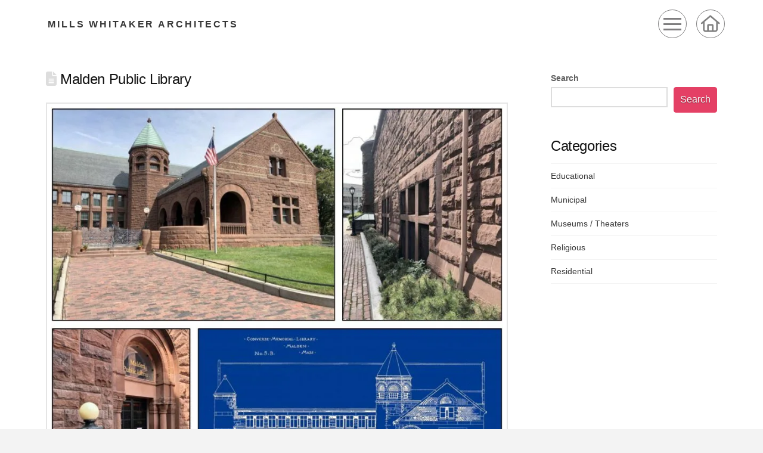

--- FILE ---
content_type: text/html; charset=UTF-8
request_url: https://millswhitaker.com/malden-public-library/
body_size: 30955
content:
<!DOCTYPE html><html class="no-js" lang="en-US"><head><script data-no-optimize="1">var litespeed_docref=sessionStorage.getItem("litespeed_docref");litespeed_docref&&(Object.defineProperty(document,"referrer",{get:function(){return litespeed_docref}}),sessionStorage.removeItem("litespeed_docref"));</script> <meta charset="UTF-8"><meta name="viewport" content="width=device-width, initial-scale=1.0"><link rel="pingback" href="https://millswhitaker.com/xmlrpc.php"><meta name='robots' content='index, follow, max-image-preview:large, max-snippet:-1, max-video-preview:-1' /> <script data-no-defer="1" data-ezscrex="false" data-cfasync="false" data-pagespeed-no-defer data-cookieconsent="ignore">var ctPublicFunctions = {"_ajax_nonce":"8c2c97909e","_rest_nonce":"b238ac0c35","_ajax_url":"\/wp-admin\/admin-ajax.php","_rest_url":"https:\/\/millswhitaker.com\/wp-json\/","data__cookies_type":"native","data__ajax_type":"rest","data__bot_detector_enabled":0,"data__frontend_data_log_enabled":1,"cookiePrefix":"","wprocket_detected":false,"host_url":"millswhitaker.com","text__ee_click_to_select":"Click to select the whole data","text__ee_original_email":"The complete one is","text__ee_got_it":"Got it","text__ee_blocked":"Blocked","text__ee_cannot_connect":"Cannot connect","text__ee_cannot_decode":"Can not decode email. Unknown reason","text__ee_email_decoder":"CleanTalk email decoder","text__ee_wait_for_decoding":"The magic is on the way!","text__ee_decoding_process":"Please wait a few seconds while we decode the contact data."}</script> <script data-no-defer="1" data-ezscrex="false" data-cfasync="false" data-pagespeed-no-defer data-cookieconsent="ignore">var ctPublic = {"_ajax_nonce":"8c2c97909e","settings__forms__check_internal":0,"settings__forms__check_external":0,"settings__forms__force_protection":0,"settings__forms__search_test":1,"settings__forms__wc_add_to_cart":0,"settings__data__bot_detector_enabled":0,"settings__sfw__anti_crawler":0,"blog_home":"https:\/\/millswhitaker.com\/","pixel__setting":"3","pixel__enabled":true,"pixel__url":"https:\/\/moderate9-v4.cleantalk.org\/pixel\/2eecdb111292df491e9b08ec35f26186.gif","data__email_check_before_post":1,"data__email_check_exist_post":0,"data__cookies_type":"native","data__key_is_ok":true,"data__visible_fields_required":true,"wl_brandname":"Anti-Spam by CleanTalk","wl_brandname_short":"CleanTalk","ct_checkjs_key":"4f9921d17281c3e4d6ea18419dbd66a1e4b650cb9a98348855faec4716c84b9d","emailEncoderPassKey":"c80e6db4f28bd6491500d8a3779223be","bot_detector_forms_excluded":"W10=","advancedCacheExists":false,"varnishCacheExists":false,"wc_ajax_add_to_cart":false}</script> <title>Malden Public Library - MILLS WHITAKER ARCHITECTS</title><link rel="canonical" href="https://millswhitaker.com/malden-public-library/" /><meta property="og:locale" content="en_US" /><meta property="og:type" content="article" /><meta property="og:title" content="Malden Public Library - MILLS WHITAKER ARCHITECTS" /><meta property="og:description" content="... VIEW PROJECT +" /><meta property="og:url" content="https://millswhitaker.com/malden-public-library/" /><meta property="og:site_name" content="MILLS WHITAKER ARCHITECTS" /><meta property="article:published_time" content="2021-08-20T12:24:12+00:00" /><meta property="article:modified_time" content="2021-08-20T12:25:04+00:00" /><meta property="og:image" content="https://millswhitaker.com/wp-content/uploads/2021/08/Feature-MPL.jpg" /><meta property="og:image:width" content="2244" /><meta property="og:image:height" content="1897" /><meta property="og:image:type" content="image/jpeg" /><meta name="author" content="Chris A" /><meta name="twitter:card" content="summary_large_image" /><meta name="twitter:label1" content="Written by" /><meta name="twitter:data1" content="Chris A" /><meta name="twitter:label2" content="Est. reading time" /><meta name="twitter:data2" content="1 minute" /> <script type="application/ld+json" class="yoast-schema-graph">{"@context":"https://schema.org","@graph":[{"@type":"Article","@id":"https://millswhitaker.com/malden-public-library/#article","isPartOf":{"@id":"https://millswhitaker.com/malden-public-library/"},"author":{"name":"Chris A","@id":"https://millswhitaker.com/#/schema/person/3560783fc86e9d45cb96f78ec4498d80"},"headline":"Malden Public Library","datePublished":"2021-08-20T12:24:12+00:00","dateModified":"2021-08-20T12:25:04+00:00","mainEntityOfPage":{"@id":"https://millswhitaker.com/malden-public-library/"},"wordCount":219,"image":{"@id":"https://millswhitaker.com/malden-public-library/#primaryimage"},"thumbnailUrl":"https://millswhitaker.com/wp-content/uploads/2021/08/Feature-MPL.jpg","articleSection":["Municipal"],"inLanguage":"en-US"},{"@type":"WebPage","@id":"https://millswhitaker.com/malden-public-library/","url":"https://millswhitaker.com/malden-public-library/","name":"Malden Public Library - MILLS WHITAKER ARCHITECTS","isPartOf":{"@id":"https://millswhitaker.com/#website"},"primaryImageOfPage":{"@id":"https://millswhitaker.com/malden-public-library/#primaryimage"},"image":{"@id":"https://millswhitaker.com/malden-public-library/#primaryimage"},"thumbnailUrl":"https://millswhitaker.com/wp-content/uploads/2021/08/Feature-MPL.jpg","datePublished":"2021-08-20T12:24:12+00:00","dateModified":"2021-08-20T12:25:04+00:00","author":{"@id":"https://millswhitaker.com/#/schema/person/3560783fc86e9d45cb96f78ec4498d80"},"breadcrumb":{"@id":"https://millswhitaker.com/malden-public-library/#breadcrumb"},"inLanguage":"en-US","potentialAction":[{"@type":"ReadAction","target":["https://millswhitaker.com/malden-public-library/"]}]},{"@type":"ImageObject","inLanguage":"en-US","@id":"https://millswhitaker.com/malden-public-library/#primaryimage","url":"https://millswhitaker.com/wp-content/uploads/2021/08/Feature-MPL.jpg","contentUrl":"https://millswhitaker.com/wp-content/uploads/2021/08/Feature-MPL.jpg","width":2244,"height":1897,"caption":"library exterior"},{"@type":"BreadcrumbList","@id":"https://millswhitaker.com/malden-public-library/#breadcrumb","itemListElement":[{"@type":"ListItem","position":1,"name":"Home","item":"https://millswhitaker.com/"},{"@type":"ListItem","position":2,"name":"Blog","item":"https://millswhitaker.com/blog/"},{"@type":"ListItem","position":3,"name":"Malden Public Library"}]},{"@type":"WebSite","@id":"https://millswhitaker.com/#website","url":"https://millswhitaker.com/","name":"MILLS WHITAKER ARCHITECTS","description":"Historic Preservation, Religious Property Restoration, &amp; Residential Design","potentialAction":[{"@type":"SearchAction","target":{"@type":"EntryPoint","urlTemplate":"https://millswhitaker.com/?s={search_term_string}"},"query-input":{"@type":"PropertyValueSpecification","valueRequired":true,"valueName":"search_term_string"}}],"inLanguage":"en-US"},{"@type":"Person","@id":"https://millswhitaker.com/#/schema/person/3560783fc86e9d45cb96f78ec4498d80","name":"Chris A","image":{"@type":"ImageObject","inLanguage":"en-US","@id":"https://millswhitaker.com/#/schema/person/image/","url":"https://millswhitaker.com/wp-content/litespeed/avatar/4616ff755d96dc411e5d7b5a6591e68e.jpg?ver=1768119012","contentUrl":"https://millswhitaker.com/wp-content/litespeed/avatar/4616ff755d96dc411e5d7b5a6591e68e.jpg?ver=1768119012","caption":"Chris A"},"url":"https://millswhitaker.com/author/leonardo/"}]}</script> <link rel='dns-prefetch' href='//www.googletagmanager.com' /><link rel="alternate" type="application/rss+xml" title="MILLS WHITAKER ARCHITECTS &raquo; Feed" href="https://millswhitaker.com/feed/" /><link rel="alternate" type="application/rss+xml" title="MILLS WHITAKER ARCHITECTS &raquo; Comments Feed" href="https://millswhitaker.com/comments/feed/" /><link rel="alternate" type="application/rss+xml" title="MILLS WHITAKER ARCHITECTS &raquo; Malden Public Library Comments Feed" href="https://millswhitaker.com/malden-public-library/feed/" /><link rel="alternate" title="oEmbed (JSON)" type="application/json+oembed" href="https://millswhitaker.com/wp-json/oembed/1.0/embed?url=https%3A%2F%2Fmillswhitaker.com%2Fmalden-public-library%2F" /><link rel="alternate" title="oEmbed (XML)" type="text/xml+oembed" href="https://millswhitaker.com/wp-json/oembed/1.0/embed?url=https%3A%2F%2Fmillswhitaker.com%2Fmalden-public-library%2F&#038;format=xml" /><style>.lazyload,
			.lazyloading {
				max-width: 100%;
			}</style><style id='wp-img-auto-sizes-contain-inline-css' type='text/css'>img:is([sizes=auto i],[sizes^="auto," i]){contain-intrinsic-size:3000px 1500px}
/*# sourceURL=wp-img-auto-sizes-contain-inline-css */</style><style id="litespeed-ccss">ul{box-sizing:border-box}.wp-block-search__button{margin-left:10px;word-break:normal}:where(.wp-block-search__button){border:1px solid #ccc;padding:6px 10px}.wp-block-search__inside-wrapper{display:flex;flex:auto;flex-wrap:nowrap;max-width:100%}.wp-block-search__label{width:100%}.wp-block-search__input{appearance:none;border:1px solid #949494;flex-grow:1;margin-left:0;margin-right:0;min-width:3rem;padding:8px;text-decoration:unset!important}:where(.wp-block-search__input){font-family:inherit;font-size:inherit;font-style:inherit;font-weight:inherit;letter-spacing:inherit;line-height:inherit;text-transform:inherit}.entry-content{counter-reset:footnotes}:root{--wp--preset--font-size--normal:16px;--wp--preset--font-size--huge:42px}html :where(img[class*=wp-image-]){height:auto;max-width:100%}.wp-block-search .wp-block-search__label{font-weight:700}.wp-block-search__button{border:1px solid #ccc;padding:.375em .625em}:root{--wp--preset--aspect-ratio--square:1;--wp--preset--aspect-ratio--4-3:4/3;--wp--preset--aspect-ratio--3-4:3/4;--wp--preset--aspect-ratio--3-2:3/2;--wp--preset--aspect-ratio--2-3:2/3;--wp--preset--aspect-ratio--16-9:16/9;--wp--preset--aspect-ratio--9-16:9/16;--wp--preset--color--black:#000000;--wp--preset--color--cyan-bluish-gray:#abb8c3;--wp--preset--color--white:#ffffff;--wp--preset--color--pale-pink:#f78da7;--wp--preset--color--vivid-red:#cf2e2e;--wp--preset--color--luminous-vivid-orange:#ff6900;--wp--preset--color--luminous-vivid-amber:#fcb900;--wp--preset--color--light-green-cyan:#7bdcb5;--wp--preset--color--vivid-green-cyan:#00d084;--wp--preset--color--pale-cyan-blue:#8ed1fc;--wp--preset--color--vivid-cyan-blue:#0693e3;--wp--preset--color--vivid-purple:#9b51e0;--wp--preset--gradient--vivid-cyan-blue-to-vivid-purple:linear-gradient(135deg,rgba(6,147,227,1) 0%,rgb(155,81,224) 100%);--wp--preset--gradient--light-green-cyan-to-vivid-green-cyan:linear-gradient(135deg,rgb(122,220,180) 0%,rgb(0,208,130) 100%);--wp--preset--gradient--luminous-vivid-amber-to-luminous-vivid-orange:linear-gradient(135deg,rgba(252,185,0,1) 0%,rgba(255,105,0,1) 100%);--wp--preset--gradient--luminous-vivid-orange-to-vivid-red:linear-gradient(135deg,rgba(255,105,0,1) 0%,rgb(207,46,46) 100%);--wp--preset--gradient--very-light-gray-to-cyan-bluish-gray:linear-gradient(135deg,rgb(238,238,238) 0%,rgb(169,184,195) 100%);--wp--preset--gradient--cool-to-warm-spectrum:linear-gradient(135deg,rgb(74,234,220) 0%,rgb(151,120,209) 20%,rgb(207,42,186) 40%,rgb(238,44,130) 60%,rgb(251,105,98) 80%,rgb(254,248,76) 100%);--wp--preset--gradient--blush-light-purple:linear-gradient(135deg,rgb(255,206,236) 0%,rgb(152,150,240) 100%);--wp--preset--gradient--blush-bordeaux:linear-gradient(135deg,rgb(254,205,165) 0%,rgb(254,45,45) 50%,rgb(107,0,62) 100%);--wp--preset--gradient--luminous-dusk:linear-gradient(135deg,rgb(255,203,112) 0%,rgb(199,81,192) 50%,rgb(65,88,208) 100%);--wp--preset--gradient--pale-ocean:linear-gradient(135deg,rgb(255,245,203) 0%,rgb(182,227,212) 50%,rgb(51,167,181) 100%);--wp--preset--gradient--electric-grass:linear-gradient(135deg,rgb(202,248,128) 0%,rgb(113,206,126) 100%);--wp--preset--gradient--midnight:linear-gradient(135deg,rgb(2,3,129) 0%,rgb(40,116,252) 100%);--wp--preset--font-size--small:13px;--wp--preset--font-size--medium:20px;--wp--preset--font-size--large:36px;--wp--preset--font-size--x-large:42px;--wp--preset--spacing--20:0.44rem;--wp--preset--spacing--30:0.67rem;--wp--preset--spacing--40:1rem;--wp--preset--spacing--50:1.5rem;--wp--preset--spacing--60:2.25rem;--wp--preset--spacing--70:3.38rem;--wp--preset--spacing--80:5.06rem;--wp--preset--shadow--natural:6px 6px 9px rgba(0, 0, 0, 0.2);--wp--preset--shadow--deep:12px 12px 50px rgba(0, 0, 0, 0.4);--wp--preset--shadow--sharp:6px 6px 0px rgba(0, 0, 0, 0.2);--wp--preset--shadow--outlined:6px 6px 0px -3px rgba(255, 255, 255, 1), 6px 6px rgba(0, 0, 0, 1);--wp--preset--shadow--crisp:6px 6px 0px rgba(0, 0, 0, 1)}article,aside,header{display:block}html{-webkit-text-size-adjust:100%;-ms-text-size-adjust:100%}img{max-width:100%;height:auto;vertical-align:middle;border:0;-ms-interpolation-mode:bicubic}button,input{margin:0;font-size:100%;vertical-align:middle}button{-webkit-appearance:button}input[type=search]::-webkit-search-decoration,input[type=search]::-webkit-search-cancel-button{-webkit-appearance:none}*,*:before,*:after{box-sizing:border-box}html{overflow-x:hidden}body{margin:0;overflow-x:hidden}a{text-decoration:none}[tabindex="-1"]{outline:0!important}.x-root{min-height:100vh}.site,.x-site{margin:0 auto;background-color:#fff}.site:before,.site:after,.x-site:before,.x-site:after{content:" ";display:table;width:0}.site:after,.x-site:after{clear:both}body{line-height:1.8}.x-container.offset{margin:2.75em auto}@media (max-width:766.98px){.x-container.offset{margin:2em auto}}:root{--x-body-scroll-bar-size:0px;--x-body-scroll-active-bar-size:0px}.x-root{display:flex}.x-root .site,.x-root .x-site{flex:1 1 auto;position:relative;width:100%;min-width:1px}.x-masthead{position:relative}.x-acc-item{display:flex;flex-flow:column nowrap;justify-content:flex-start;align-items:stretch;position:relative;z-index:1;transform:translate(0)}.x-acc-header{display:block;position:relative;z-index:2;margin:0;border:0;border-radius:0;padding:0;background-color:#fff0;transform:translate(0)}.x-acc-header-content{display:flex;flex-flow:row nowrap;justify-content:flex-start;align-items:center}.x-acc-header-indicator{display:flex;flex-flow:row nowrap;justify-content:center;align-items:center;line-height:1;text-align:center}.x-acc-header-text{flex:1 0 0%}.x-acc-content{position:relative;z-index:1}.x-acc-content>p:last-child{margin-bottom:0}.x-div{display:block;position:relative;width:auto;min-width:0;max-width:none;height:auto;min-height:0;max-height:none;margin:0;border:0;border-radius:0;padding:0}.x-row{display:flex;position:relative;flex-flow:row nowrap;justify-content:center;align-items:stretch;width:auto;min-width:0;max-width:none;height:auto;min-height:0;max-height:none;margin:0;border:0;border-radius:0;padding:0}.x-row-inner{display:flex;flex-wrap:wrap;flex-grow:1;flex-shrink:1;flex-basis:auto;min-width:0;min-height:0}.x-col{flex-grow:0;flex-shrink:1;flex-basis:auto;display:block;position:relative;width:auto;min-width:0;max-width:100%;height:auto;min-height:0;max-height:none;margin:0;border:0;border-radius:0;padding:0}.x-icon{display:inline-flex;flex-flow:row nowrap!important;justify-content:center!important;align-items:center!important;width:auto;height:auto;line-height:inherit;text-align:center}.x-icon:before{display:block!important;position:static!important;inset:auto!important;width:inherit!important;height:inherit!important;margin:0!important;line-height:inherit!important;text-align:inherit!important}.x-framework-icon{height:100%;align-items:center;justify-content:center;display:inline-flex}.x-anchor{overflow:hidden;display:inline-flex;flex-flow:column nowrap;justify-content:stretch;position:relative;min-width:1px;text-decoration:none}.x-anchor-content{overflow:hidden;display:flex;flex:1 0 auto;position:relative;height:100%;border-radius:inherit;transform:translate(0)}.x-anchor-text{flex-shrink:1;min-width:1px;max-width:100%}.x-anchor-text-primary{position:relative;display:block}.x-anchor-sub-indicator{position:relative;display:inline-flex;width:auto;height:auto;letter-spacing:0;line-height:1;text-align:center}.x-anchor-sub-indicator:before{display:inherit;width:inherit;height:inherit;line-height:inherit;text-align:inherit}li:not(.menu-item-has-children)>.x-anchor .x-anchor-sub-indicator{display:none;visibility:hidden;speak:never}.x-bar{position:relative}.x-bar,.x-bar-content{display:flex}.x-bar{justify-content:space-between}.x-bar-h{flex-direction:row}.x-bar-content:not(.x-container){flex-grow:1;flex-shrink:0;flex-basis:auto}.x-bar-content{z-index:5}.x-bar,.x-bar-content,.x-bar-container{min-width:1px}.x-bar-space{flex-shrink:0}.x-bar-outer-spacers:before,.x-bar-outer-spacers:after{content:"";flex-grow:0;flex-shrink:0;display:block;visibility:hidden}.x-bar-absolute{position:absolute}.x-bar-h .x-bar-container{height:inherit}.x-bar-container{display:flex;position:relative}.x-bar-top{width:100%}.x-bar-is-initially-hidden{opacity:0}.x-bar-is-initially-hidden:not(.x-bar-is-visible){visibility:hidden}.x-collapsed{display:none}.x-dropdown{visibility:hidden;position:absolute;margin:0;padding:0;opacity:0;transform:translateY(5%);z-index:9999}.x-dropdown:not(.x-active){display:none}.x-graphic{display:inline-flex;flex-flow:row nowrap;justify-content:flex-start;align-items:flex-start;flex-shrink:0;position:relative;letter-spacing:0;line-height:1;z-index:2}.x-graphic-child{position:relative}.x-graphic-icon,.x-graphic-icon.x-icon{display:inline-flex}.x-graphic-icon,.x-graphic-icon.x-icon{font-size:1em}.x-graphic-primary:not(:only-child),.x-graphic-secondary{-webkit-backface-visibility:hidden;backface-visibility:hidden}.x-graphic-primary:not(:only-child){opacity:1;z-index:2}.x-graphic-secondary{position:absolute;top:0;left:0;opacity:0;z-index:1}.x-image{display:inline-block;line-height:1;vertical-align:middle}@media all and (-ms-high-contrast:none),(-ms-high-contrast:active){.x-image{min-height:0%}}.x-image img{display:block;max-width:100%;height:auto;vertical-align:bottom;border:0;-ms-interpolation-mode:bicubic}.x-menu{margin:0;padding:0;list-style:none}.x-menu,.x-menu li{min-width:1px}.x-menu-collapsed .x-anchor{display:flex}.x-menu-collapsed li:before,.x-menu-collapsed li:after{content:"";display:table}.x-menu-collapsed li:after{clear:both}.x-menu-inline{display:flex}.x-menu-inline>li{display:flex;flex-direction:inherit;justify-content:inherit;align-items:inherit}.x-modal-content-scroll-area{width:100%;height:100%;position:fixed;overflow:hidden;top:0;left:0;display:flex;flex-flow:column nowrap;justify-content:space-between;align-items:center;flex-wrap:wrap}.x-modal-content-scroll-area:before,.x-modal-content-scroll-area:after{content:"";display:block;flex-grow:0;flex-shrink:0;flex-basis:auto}.x-modal{visibility:hidden;position:fixed;inset:0;opacity:0;z-index:99999999}.x-modal-bg{display:block;position:fixed;inset:0;z-index:-1}.x-modal-close{display:block;position:fixed;width:1em;height:1em;margin:0;border:0;padding:0;line-height:1em;text-align:center;background-color:#fff0;opacity:0;transform:scale(0);z-index:3}.x-modal-close span{display:block}.x-modal-close svg{display:block;width:1em;height:1em;margin:auto;font-size:1em;fill:currentColor}.x-modal-close-top{top:0}.x-modal-close-right{right:var(--x-body-scroll-active-bar-size)}.x-modal-content{position:relative;flex-grow:0;flex-shrink:0;flex-basis:auto;z-index:2;width:100%;margin:0 auto;transform:translateY(-15px)}.x-off-canvas{overflow-x:hidden;overflow-y:hidden;visibility:hidden;position:fixed;inset:0;z-index:99999998}.x-off-canvas-bg{display:block;position:absolute;inset:0;opacity:0;z-index:1;transform:translate(0)}.x-off-canvas-close{display:block;position:absolute;top:0;margin:0;border:0;padding:0;line-height:1;text-align:center;background-color:#fff0;opacity:0;transform:scale(0);z-index:3}.x-off-canvas-close span{display:block}.x-off-canvas-close svg{display:block;width:1em;height:1em;margin:auto;font-size:1em;fill:currentColor}.x-off-canvas-content{position:absolute;overflow:auto;top:0;bottom:0;width:100%;height:100%;z-index:2}.x-off-canvas-close-right{right:var(--x-body-scroll-active-bar-size)}.x-off-canvas-content-right{right:0;transform:translate(115%)}[data-x-stem]{inset:auto}.x-text{min-width:1px}a.x-text{display:block}.x-text-headline{position:relative}.x-text-content{display:-webkit-flex;display:flex}.x-text-content-text{-webkit-flex-grow:1;flex-grow:1;min-width:1px;max-width:100%}.x-text-content-text,.x-text-content-text-primary,.x-text-content-text-subheadline{display:block}.x-text-content-text>p:last-child,.x-text-content-text-primary>p:last-child,.x-text-content-text-subheadline>p:last-child{margin-bottom:0}.x-text-content-text-primary,.x-text-content-text-subheadline{margin-top:0;margin-bottom:0}.x-toggle{display:block;position:relative;transform:translate(0);speak:never}.x-toggle>span{display:block;position:absolute;top:0;left:0;width:100%;height:100%;margin:0 auto;border-radius:inherit;background-color:currentColor}.x-toggle-burger{height:1em}[data-x-toggle-anim]{animation-name:none;animation-duration:.5s;animation-timing-function:cubic-bezier(.86,0,.07,1);animation-delay:0s;animation-iteration-count:infinite;animation-direction:alternate;animation-fill-mode:forwards;animation-play-state:paused}p{margin:0 0 1.5em}strong{font-weight:700}em{font-style:italic}h1,h4,h6{margin:1.25em 0 .2em;text-rendering:optimizelegibility}h1{margin-top:1em;font-size:400%;line-height:1.1}h4,h6{margin-top:1.75em;margin-bottom:.5em;line-height:1.4}h4{font-size:171.4%}h6{font-size:100%;text-transform:uppercase}ul{padding:0;margin:0 0 1.5em 1.655em}form{margin:0 0 1.5em}label,input,button{font-size:100%;line-height:1.8}input,button{font-family:Lato,Helvetica Neue,Helvetica,Arial,sans-serif}label{display:block;margin-bottom:2px}input::-webkit-input-placeholder{color:#999}input::-moz-placeholder{color:#999}input:-ms-input-placeholder{color:#999}input[type=search]{display:inline-block;height:2.65em;margin-bottom:9px;border:2px solid #ddd;padding:0 .65em;font-size:13px;line-height:normal;color:#555;background-color:#fff}input{width:auto}[type=submit]{display:inline-block;position:relative;border:1px solid #ac1100;border-radius:0;padding:.563em 1.125em .813em;font-size:16px;font-weight:inherit;line-height:1.3;text-align:center;vertical-align:middle;color:#fff;background-color:#ff2a13}.x-container{margin:0 auto}.x-container:not(.x-row):not(.x-grid):not(.x-div):not(.x-bar-content):not(.x-slide-container-content):before,.x-container:not(.x-row):not(.x-grid):not(.x-div):not(.x-bar-content):not(.x-slide-container-content):after{content:" ";display:table;width:0}.x-container:not(.x-row):not(.x-grid):not(.x-div):not(.x-bar-content):not(.x-slide-container-content):after{clear:both}@media (max-width:978.98px){.x-sidebar{margin-top:3.5em}}.x-sidebar .widget{margin-top:3em}.x-sidebar .widget:first-child{margin-top:0}.x-sidebar .widget:last-child{margin-bottom:2em}.x-main{position:relative}.x-main:before,.x-main:after{content:" ";display:table;width:0}.x-main:after{clear:both}.hentry{margin-top:90px}.hentry:first-child{margin-top:0}.entry-wrap:before,.entry-wrap:after{content:" ";display:table;width:0}.entry-wrap:after{clear:both}.entry-title{position:relative;margin:0;font-size:170%;line-height:1.1}.entry-title:before{float:left;position:relative;top:.1375em;margin-right:.35em;font-size:.88em;line-height:1;text-align:center;color:#e6e6e6;background-color:#fff;font-family:FontAwesome!important;font-style:normal!important;font-weight:400!important;text-decoration:inherit;text-rendering:auto;-webkit-font-smoothing:antialiased;-moz-osx-font-smoothing:grayscale}.entry-featured{position:relative;margin-top:25px;border:2px solid #e5e5e5;padding:6px;background-color:#fff}.entry-thumb{display:block;position:relative;background-color:#16a085;transform:translate(0)}.entry-thumb img{min-width:100%}.entry-content{margin-top:25px}.widget ul:last-child{margin-bottom:0}.widget ul{margin-left:0;border-top:1px solid #f2f2f2;list-style:none}.widget ul li{border-bottom:1px solid #f2f2f2;padding:.65em 0;line-height:1.5;background-color:#fff}.h-widget{margin:0 0 .65em;font-size:170%;line-height:1.1}.widget_categories ul{border-top:0;border-bottom:1px solid #f2f2f2}.widget_categories ul>li{border-top:1px solid #f2f2f2;border-bottom:0;padding:0}.widget_categories ul>li a{display:inline-block;margin:.65em 0}.right{float:right}.left{float:left}.x-framework-icon:first-child{margin-right:.3em}.x-framework-icon:last-child{margin-left:.3em}.x-framework-icon:only-child{margin-left:0;margin-right:0}@media (min-width:1200px){.x-hide-xl{display:none!important}}@media (min-width:979px) and (max-width:1199px){.x-hide-lg{display:none!important}}@media (min-width:767px) and (max-width:978px){.x-hide-md{display:none!important}}@media (min-width:480px) and (max-width:766px){.x-hide-sm{display:none!important}}@media (max-width:479px){.x-hide-xs{display:none!important}}a{color:#373737}.entry-title i{color:#ddd}.entry-thumb{background-color:#373737}.x-main{width:calc(72% - 3.20197%)}.x-sidebar{width:calc(100% - 3.20197% - 72%)}html{font-size:14px}@media (min-width:479px){html{font-size:14px}}@media (min-width:766px){html{font-size:14px}}@media (min-width:978px){html{font-size:14px}}@media (min-width:1199px){html{font-size:14px}}body{font-style:normal;font-weight:400;color:hsl(0 0% 37%);background-color:#f3f3f3}h1,h4,h6,.x-text-headline{font-family:"Cantarell",sans-serif;font-style:normal;font-weight:400}h1{letter-spacing:-.015em}h4{letter-spacing:-.015em}h6{letter-spacing:-.015em}.x-container.width{width:88%}.x-container.max{max-width:1200px}@media (max-width:978.98px){.x-main.left,.x-sidebar.right{float:none;display:block;width:auto!important}}.entry-header,.entry-content{font-size:1rem}body,input,button{font-family:"Open Sans",sans-serif}h1,h4,h6{color:#151515}[type="submit"]{color:#fff;border-color:#e44065;background-color:#e44065;text-shadow:0 .075em .075em rgb(0 0 0/.5);border-radius:.25em}[data-x-icon-o],[data-x-icon-s]{display:inline-flex;font-style:normal;font-weight:400;text-decoration:inherit;text-rendering:auto;-webkit-font-smoothing:antialiased;-moz-osx-font-smoothing:grayscale}[data-x-icon-o]:before,[data-x-icon-s]:before{line-height:1}[data-x-icon-s]{font-family:"FontAwesome"!important;font-weight:900}[data-x-icon-s]:before{content:attr(data-x-icon-s)}[data-x-icon-o]{font-family:"FontAwesomeRegular"!important}[data-x-icon-o]:before{content:attr(data-x-icon-o)}.mo9-0.x-bar{width:calc(100% - (0px*2))}.mo9-1.x-bar{margin-top:0;margin-left:0;margin-right:0;height:8em}.mo9-1 .x-bar-content{height:8em}.mo9-2.x-bar{border-top-width:0;border-right-width:0;border-bottom-width:0;border-left-width:0;font-size:16px;z-index:9999}.mo9-2 .x-bar-content{display:flex;flex-direction:row;flex-grow:0;flex-shrink:1}.mo9-2.x-bar-space{font-size:16px}.mo9-3 .x-bar-content{justify-content:space-between;align-items:center}.mo9-3.x-bar-outer-spacers:after,.mo9-3.x-bar-outer-spacers:before{flex-basis:2em;width:2em!important;height:2em}.mo9-4 .x-bar-content{flex-basis:100%}.mo9-5.x-bar{height:5em}.mo9-5 .x-bar-content{flex-basis:90%;height:5em}.mo9-5.x-bar-space{height:5em}.mo9-6.x-bar{background-color:#fff}.mo9-7.x-bar{background-color:rgb(4 3 4/.51)}.mo9-8.x-bar{height:auto;box-shadow:0em .15em 2em rgb(0 0 0/.15)}.mo9-8 .x-bar-content{justify-content:flex-start;align-items:flex-start;height:auto}.mo9-8.x-bar-outer-spacers:after,.mo9-8.x-bar-outer-spacers:before{flex-basis:.25em;width:0.25em!important;height:.25em}.mo9-8.x-bar-space{height:auto}.mo9-9.x-bar{background-color:rgb(0 0 0)}.mo9-a.x-bar-container{display:flex;flex-direction:row;align-items:center;border-top-width:0;border-right-width:0;border-bottom-width:0;border-left-width:0;font-size:1em;z-index:1}.mo9-b.x-bar-container{justify-content:space-between}.mo9-c.x-bar-container{flex-grow:1;flex-shrink:0}.mo9-d.x-bar-container{flex-basis:auto}.mo9-f.x-bar-container{padding-top:0em;padding-right:0em;padding-bottom:0em}.mo9-g.x-bar-container{padding-left:8em}.mo9-h.x-bar-container{flex-grow:0;flex-shrink:1}.mo9-j.x-bar-container{justify-content:flex-start;padding-left:1em}.mo9-k.x-bar-container{flex-basis:0%}.mo9-l.x-bar-container{justify-content:flex-end}.mo9-m.x-bar-container{justify-content:center}.mo9-n.x-bar-container{margin-top:1em;margin-right:0em;margin-bottom:1em;margin-left:0em}.mo9-o.x-image{font-size:1em;border-top-width:0;border-right-width:0;border-bottom-width:0;border-left-width:0;background-color:#fff0}.mo9-p{font-size:1em}.mo9-q{display:flex;flex-direction:row;justify-content:space-around;align-items:stretch;align-self:stretch;flex-grow:0;flex-shrink:0;flex-basis:auto}.mo9-q>li,.mo9-q>li>a{flex-grow:0;flex-shrink:1;flex-basis:auto}.mo9-t{overflow-x:hidden;overflow-y:hidden;display:flex;flex-direction:row;justify-content:flex-start;align-items:stretch;flex-wrap:wrap;align-content:stretch;min-width:18em;max-width:95vw;font-size:16px;border-top-width:0;border-right-width:0;border-bottom-width:0;border-left-width:0;border-top-left-radius:1em;border-top-right-radius:1em;border-bottom-right-radius:1em;border-bottom-left-radius:1em;background-color:#fff;box-shadow:0em .15em 2em 0em rgb(0 0 0/.15)}.mo9-t[data-x-stem-root]{margin-top:1em;margin-right:0em;margin-bottom:1em;margin-left:0em}.mo9-v.x-anchor{border-top-width:0;border-right-width:0;border-bottom-width:0;border-left-width:0}.mo9-w.x-anchor{background-color:#fff0}.mo9-w.x-anchor .x-anchor-text-primary{font-size:1em;font-style:normal}.mo9-x.x-anchor{font-size:1em}.mo9-x.x-anchor .x-anchor-content{display:flex;flex-direction:row;align-items:center}.mo9-y.x-anchor .x-anchor-content{justify-content:center}.mo9-z.x-anchor .x-anchor-content{padding-top:.75em;padding-right:.75em;padding-bottom:.75em;padding-left:.75em}.mo9-z.x-anchor .x-anchor-text{margin-top:5px;margin-bottom:5px;margin-left:5px}.mo9-z.x-anchor .x-anchor-text-primary{line-height:1}.mo9-z.x-anchor .x-anchor-sub-indicator{margin-top:5px;margin-right:5px;margin-bottom:5px;margin-left:5px;font-size:1em;color:rgb(0 0 0)}.mo9-10.x-anchor .x-anchor-text{margin-right:5px}.mo9-10.x-anchor .x-anchor-text-primary{color:#fff}.mo9-11.x-anchor .x-anchor-text-primary{font-family:"Cantarell",sans-serif}.mo9-12.x-anchor .x-anchor-text-primary{font-weight:400}.mo9-14.x-anchor .x-anchor-text{margin-right:auto}.mo9-14.x-anchor .x-anchor-text-primary{color:rgb(0 0 0)}.mo9-16.x-anchor{width:2.75em;height:2.75em}.mo9-17.x-anchor{border-top-left-radius:100em;border-top-right-radius:100em;border-bottom-right-radius:100em;border-bottom-left-radius:100em}.mo9-18.x-anchor{background-color:#fff0}.mo9-18.x-anchor .x-graphic-icon{color:#fff;background-color:#fff0}.mo9-1a.x-anchor .x-graphic-icon{font-size:1.25em}.mo9-1b.x-anchor .x-graphic-icon{width:auto}.mo9-1c.x-anchor .x-graphic-icon{border-top-width:0;border-right-width:0;border-bottom-width:0;border-left-width:0}.mo9-1e.x-anchor{width:3em;height:3em;border-top-width:1px;border-right-width:1px;border-bottom-width:1px;border-left-width:1px;border-top-style:solid;border-right-style:solid;border-bottom-style:solid;border-left-style:solid;border-top-color:rgb(4 3 4/.51);border-right-color:rgb(4 3 4/.51);border-bottom-color:rgb(4 3 4/.51);border-left-color:rgb(4 3 4/.51)}.mo9-1f.x-anchor .x-graphic{margin-top:5px;margin-right:5px;margin-bottom:5px;margin-left:5px}.mo9-1f.x-anchor .x-toggle-burger{margin-right:0;margin-left:0}.mo9-1i.x-anchor .x-toggle{color:rgb(4 3 4/.51)}.mo9-1i.x-anchor .x-toggle-burger{font-size:3px}.mo9-1j.x-anchor .x-toggle-burger{width:10em;margin-top:3em;margin-bottom:3em}.mo9-1j.x-anchor .x-toggle-burger-bun-t{transform:translate3d(0,calc(3em*-1),0)}.mo9-1j.x-anchor .x-toggle-burger-bun-b{transform:translate3d(0,3em,0)}.mo9-1k.x-anchor{min-width:200px;max-width:300px}.mo9-1k.x-anchor .x-anchor-content{padding-top:.5em;padding-right:.5em;padding-bottom:.5em;padding-left:.5em}.mo9-1k.x-anchor .x-anchor-text-primary{line-height:1.3;color:rgb(0 0 0)}.mo9-1l.x-anchor{margin-top:.5em}.mo9-1l.x-anchor .x-anchor-text-primary{text-align:left}.mo9-1m.x-anchor{margin-right:0em}.mo9-1n.x-anchor{margin-bottom:0em}.mo9-1o.x-anchor{margin-left:0em}.mo9-1p.x-anchor .x-anchor-text-primary{font-weight:700}.mo9-1q.x-anchor .x-anchor-text-primary{text-transform:uppercase}.mo9-1r.x-anchor{margin-top:2em}.mo9-1s.x-anchor{margin-top:0em}.mo9-1t.x-anchor{margin-left:1em}.mo9-1t.x-anchor .x-anchor-content{padding-top:3px;padding-right:3px;padding-bottom:3px;padding-left:3px}.mo9-1t.x-anchor .x-graphic{margin-top:7px;margin-right:7px;margin-bottom:7px;margin-left:7px}.mo9-1t.x-anchor .x-graphic-icon{font-size:1.75em;color:rgb(4 3 4/.51)}.mo9-1u.x-anchor{width:4em;height:4em}.mo9-1v.x-anchor{margin-right:1em}.mo9-1w.x-anchor{border-top-left-radius:.1em;border-top-right-radius:.1em;border-bottom-right-radius:.1em;border-bottom-left-radius:.1em}.mo9-1x.x-anchor{background-color:rgb(0 0 0)}.mo9-1y.x-anchor .x-toggle{color:rgb(255 255 255/.79)}.mo9-1y.x-anchor .x-toggle-burger{width:12em;font-size:.15em}.mo9-1z.x-anchor .x-toggle-burger{margin-top:3.25em;margin-bottom:3.25em}.mo9-1z.x-anchor .x-toggle-burger-bun-t{transform:translate3d(0,calc(3.25em*-1),0)}.mo9-1z.x-anchor .x-toggle-burger-bun-b{transform:translate3d(0,3.25em,0)}.mo9-20.x-anchor{box-shadow:0em .15em .65em 0em rgb(0 0 0/.25)}.mo9-22.x-anchor .x-graphic-icon{font-size:1.5em;width:1em;color:#fed01b}.mo9-23.x-anchor .x-toggle{color:rgb(0 0 0)}.mo9-24.x-anchor{margin-right:.25em}.mo9-24.x-anchor .x-toggle-burger{width:14.100000000000001em;font-size:.14100000000000001em}.mo9-25.x-anchor{background-color:rgb(255 255 255)}.mo9-27.x-anchor{background-color:#fff}.mo9-28.x-anchor .x-graphic-icon{text-shadow:1px 1px 0 rgb(0 0 0)}.mo9-29.x-anchor .x-toggle{color:#fff}.mo9-2b.x-text{border-top-width:0;border-right-width:0;border-bottom-width:0;border-left-width:0}.mo9-2b.x-text .x-text-content-text-primary{font-style:normal}.mo9-2d.x-text{font-size:1em}.mo9-2e.x-text .x-text-content-text-primary{font-family:"Cantarell",sans-serif}.mo9-2f.x-text .x-text-content-text-primary{font-size:1em}.mo9-2g.x-text .x-text-content-text-primary{font-weight:700}.mo9-2h.x-text .x-text-content-text-primary{line-height:1.4}.mo9-2i.x-text .x-text-content-text-primary{letter-spacing:.18000000000000002em;margin-right:calc(0.18000000000000002em*-1)}.mo9-2j.x-text .x-text-content-text-primary{text-transform:none}.mo9-2k.x-text .x-text-content-text-primary{color:#373737}.mo9-2l.x-text{margin-top:0em;margin-bottom:.8em}.mo9-2m.x-text{margin-right:0em;margin-left:0em}.mo9-2n.x-text{padding-top:0em;padding-right:0em;padding-bottom:0em;padding-left:.5em}.mo9-2o.x-text .x-text-content-text-primary{font-size:1.5em}.mo9-2p.x-text .x-text-content-text-primary{line-height:1}.mo9-2q.x-text .x-text-content-text-primary{letter-spacing:-.084em;margin-right:calc(-0.084em*-1)}.mo9-2r.x-text .x-text-content-text-primary{text-transform:uppercase}.mo9-2s.x-text .x-text-content-text-primary{font-size:1.25em}.mo9-2t.x-text .x-text-content-text-primary{font-weight:400}.mo9-2u.x-text{margin-top:2em;margin-bottom:0em}.mo9-2v.x-text .x-text-content-text-primary{font-size:1.1em}.mo9-2v.x-text .x-text-content-text-subheadline{margin-top:1em;font-family:inherit;font-size:.9em;font-style:normal;font-weight:inherit;line-height:1.4;letter-spacing:0em;text-transform:none;color:rgb(0 0 0)}.mo9-2w.x-text{max-width:70%}.mo9-2x.x-text .x-text-content-text-primary{font-size:1.3570000000000002em}.mo9-2y.x-text .x-text-content-text-primary{letter-spacing:.07em;margin-right:calc(0.07em*-1)}.mo9-2z.x-text .x-text-content-text-primary{color:#fff}.mo9-30.x-text .x-text-content-text-primary{font-family:"Poppins",sans-serif;font-size:.8em;font-weight:400;letter-spacing:.185em;margin-right:calc(0.185em*-1);color:rgb(0 0 0/.33)}.mo9-31.x-text{font-size:1.25em}.mo9-31.x-text .x-text-content-text-primary{font-family:"Open Sans",sans-serif;font-weight:400;line-height:1.5;letter-spacing:0em;color:#212121}.mo9-32.x-text{margin-top:1em;margin-bottom:1em}.mo9-32.x-text .x-text-content-text-primary{font-size:1em}.mo9-33.x-text .x-text-content-text-primary{color:rgb(0 0 0)}.mo9-34 .x-modal-content-scroll-area{font-size:16px;padding-top:0;padding-right:calc(1.5em*3);padding-bottom:0;padding-left:calc(1.5em*3)}.mo9-34 .x-modal-bg{background-color:rgb(255 255 255/.83)}.mo9-34 .x-modal-close{width:calc(1em*3);height:calc(1em*3);font-size:1.5em;color:rgb(4 3 4/.51)}.mo9-34 .x-modal-content{overflow-x:hidden;overflow-y:hidden;display:flex;flex-direction:column;justify-content:flex-start;align-items:stretch;flex-wrap:wrap;align-content:stretch;min-width:0100%;min-height:90%;border-top-width:0;border-right-width:0;border-bottom-width:0;border-left-width:0;border-top-left-radius:.5em;border-top-right-radius:.5em;border-bottom-right-radius:.5em;border-bottom-left-radius:.5em}.mo9-35{display:flex;flex-direction:column;justify-content:flex-start;align-items:flex-start;flex-wrap:wrap;align-content:flex-start;flex-shrink:0;padding-top:0em;padding-right:0em;padding-bottom:1em;padding-left:0em}.mo9-36{flex-grow:0;flex-basis:auto}.mo9-38{border-top-width:0;border-right-width:0;border-bottom-width:0;border-left-width:0;font-size:1em}.mo9-39{flex-shrink:1}.mo9-3a{margin-top:0em;margin-right:-.5em;margin-bottom:0em;margin-left:-.5em}.mo9-3b{flex-grow:1;flex-basis:22em;padding-top:2.625em;padding-right:2.625em;padding-bottom:2.5em;padding-left:2.625em}.mo9-3c.x-row{z-index:auto;margin-right:auto;margin-left:auto;border-top-width:0;border-right-width:0;border-bottom-width:0;border-left-width:0;padding-top:1px;padding-right:1px;padding-bottom:1px;padding-left:1px;font-size:1em}.mo9-3c>.x-row-inner{flex-direction:row;justify-content:flex-start;align-items:stretch;align-content:stretch}.mo9-3d.x-row{width:100%}.mo9-3f>.x-row-inner{margin-top:calc(((1rem/2) + 1px)*-1);margin-right:calc(((1rem/2) + 1px)*-1);margin-bottom:calc(((1rem/2) + 1px)*-1);margin-left:calc(((1rem/2) + 1px)*-1)}.mo9-3f>.x-row-inner>*{margin-top:calc(1rem/2);margin-bottom:calc(1rem/2);margin-right:calc(1rem/2);margin-left:calc(1rem/2)}.mo9-3g>.x-row-inner{margin-top:calc(((2.441em/2) + 1px)*-1);margin-right:calc(((0em/2) + 1px)*-1);margin-bottom:calc(((2.441em/2) + 1px)*-1);margin-left:calc(((0em/2) + 1px)*-1)}.mo9-3g>.x-row-inner>*{flex-grow:1;margin-top:calc(2.441em/2);margin-bottom:calc(2.441em/2)}.mo9-3h.x-row{margin-top:40px;margin-bottom:0}.mo9-3i{--gap:1rem}.mo9-3j>.x-row-inner>*:nth-child(n-0){flex-basis:calc(100% - clamp(0px,var(--gap),9999px))}.mo9-3k>.x-row-inner>*:nth-child(2n-0){flex-basis:calc(50% - clamp(0px,var(--gap),9999px))}.mo9-3k>.x-row-inner>*:nth-child(2n-1){flex-basis:calc(50% - clamp(0px,var(--gap),9999px))}.mo9-3l{--gap:0em}.mo9-3m>.x-row-inner>*:nth-child(n-0){flex-basis:calc(16.5em - clamp(0px,var(--gap),9999px))}.mo9-3n>.x-row-inner>*:nth-child(n-0){flex-basis:calc(16.5em - clamp(0px,var(--gap),9999px))}.mo9-3o>.x-row-inner>*:nth-child(n-0){flex-basis:calc(16.5em - clamp(0px,var(--gap),9999px))}.mo9-3p>.x-row-inner>*:nth-child(n-0){flex-basis:calc(16.5em - clamp(0px,var(--gap),9999px))}.mo9-3q>.x-row-inner>*:nth-child(n-0){flex-basis:calc(16.5em - clamp(0px,var(--gap),9999px))}.mo9-3r>.x-row-inner>*:nth-child(n-0){flex-basis:calc(16.5em - clamp(0px,var(--gap),9999px))}.mo9-3s.x-col{z-index:1;border-top-width:0;border-right-width:0;border-bottom-width:0;border-left-width:0;font-size:1em}.mo9-3t.x-col{padding-top:.25em;padding-right:.25em;padding-bottom:.25em;padding-left:.25em}.mo9-3u.x-col{display:flex;flex-direction:column;justify-content:flex-start;align-items:flex-start;flex-wrap:wrap;align-content:flex-start}.mo9-3v.x-col{padding-top:1vw;padding-right:0vw;padding-bottom:1vw;padding-left:0vw}.mo9-3x.x-text{border-top-width:0;border-right-width:0;border-bottom-width:0;border-left-width:0;font-family:inherit;font-size:1em;font-style:normal;font-weight:inherit;letter-spacing:0em;text-transform:none;color:rgb(0 0 0)}.mo9-3x.x-text>:first-child{margin-top:0}.mo9-3x.x-text>:last-child{margin-bottom:0}.mo9-3y.x-text{line-height:1.75}.mo9-3z.x-text{max-width:600px;line-height:1.4}.mo9-40.x-acc{width:100%;border-top-width:0;border-right-width:0;border-bottom-width:0;border-left-width:0;font-size:1em}.mo9-40.x-acc>.x-acc-item{overflow-x:hidden;overflow-y:hidden;border-top-width:0;border-right-width:0;border-bottom-width:0;border-left-width:0;border-top-left-radius:.35em;border-top-right-radius:.35em;border-bottom-right-radius:.35em;border-bottom-left-radius:.35em}.mo9-40.x-acc>.x-acc-item>.x-acc-header{border-top-width:0;border-right-width:0;border-bottom-width:0;border-left-width:0;padding-top:15px;padding-right:20px;padding-bottom:15px;padding-left:20px;font-family:"Cantarell",sans-serif;font-size:1em;font-style:normal;font-weight:400;line-height:1.3;text-align:left;text-transform:uppercase;color:rgb(0 0 0);background-color:#fff0}.mo9-40.x-acc>.x-acc-item>.x-acc-header>.x-acc-header-content{flex-direction:row-reverse}.mo9-40.x-acc>.x-acc-item>.x-acc-header>.x-acc-header-content>.x-acc-header-indicator{width:auto;height:1em;font-size:1em;color:#fff0;transform:translate3d(0,0,0) rotate(0deg)}.mo9-40.x-acc>.x-acc-item>.x-acc-header>.x-acc-header-content>.x-acc-header-text{margin-right:.5em}.mo9-40.x-acc>.x-acc-item>div>.x-acc-content{border-top-width:1px;border-right-width:0;border-bottom-width:0;border-left-width:0;border-top-style:solid;border-right-style:solid;border-bottom-style:solid;border-left-style:solid;border-top-color:rgb(225 225 225);border-right-color:#fff0;border-bottom-color:#fff0;border-left-color:#fff0;padding-top:20px;padding-right:20px;padding-bottom:20px;padding-left:20px;font-family:"Cantarell",sans-serif;font-size:1em;font-style:normal;font-weight:400;line-height:1.6;text-transform:uppercase;color:#373737}.mo9-41{font-size:16px}.mo9-41 .x-off-canvas-bg{background-color:rgb(0 0 0/.75)}.mo9-41 .x-off-canvas-close{width:calc(1em*2);height:calc(1em*2);font-size:1.5em;color:rgb(0 0 0/.5)}.mo9-41 .x-off-canvas-content{max-width:24em;padding-top:calc(1.5em*2);padding-right:calc(1.5em*2);padding-bottom:calc(1.5em*2);padding-left:calc(1.5em*2);border-top-width:0;border-right-width:0;border-bottom-width:0;border-left-width:0;box-shadow:0em 0em 2em 0em rgb(0 0 0/.25)}.mo9-42 .x-off-canvas-content{background-color:#fff}.mo9-43 .x-off-canvas-content{background-color:#fff}@media screen and (max-width:1199px){.mo9-3j>.x-row-inner>*:nth-child(2n-1){flex-basis:calc(50% - clamp(0px,var(--gap),9999px))}}@media screen and (max-width:479px){.mo9-3j>.x-row-inner>*:nth-child(n-0){flex-basis:calc(100% - clamp(0px,var(--gap),9999px))}.mo9-3k>.x-row-inner>*:nth-child(n-0){flex-basis:calc(100% - clamp(0px,var(--gap),9999px))}}h1,h4,h6{line-height:1.2!important}.no-js img.lazyload{display:none}.lazyload{opacity:0}</style><link rel="preload" data-asynced="1" data-optimized="2" as="style" onload="this.onload=null;this.rel='stylesheet'" href="https://millswhitaker.com/wp-content/litespeed/ucss/eb16aba77e4fa773bdb483ed992bcc68.css?ver=87e21" /><script data-optimized="1" type="litespeed/javascript" data-src="https://millswhitaker.com/wp-content/plugins/litespeed-cache/assets/js/css_async.min.js"></script> <style id='wp-block-image-inline-css' type='text/css'>.wp-block-image>a,.wp-block-image>figure>a{display:inline-block}.wp-block-image img{box-sizing:border-box;height:auto;max-width:100%;vertical-align:bottom}@media not (prefers-reduced-motion){.wp-block-image img.hide{visibility:hidden}.wp-block-image img.show{animation:show-content-image .4s}}.wp-block-image[style*=border-radius] img,.wp-block-image[style*=border-radius]>a{border-radius:inherit}.wp-block-image.has-custom-border img{box-sizing:border-box}.wp-block-image.aligncenter{text-align:center}.wp-block-image.alignfull>a,.wp-block-image.alignwide>a{width:100%}.wp-block-image.alignfull img,.wp-block-image.alignwide img{height:auto;width:100%}.wp-block-image .aligncenter,.wp-block-image .alignleft,.wp-block-image .alignright,.wp-block-image.aligncenter,.wp-block-image.alignleft,.wp-block-image.alignright{display:table}.wp-block-image .aligncenter>figcaption,.wp-block-image .alignleft>figcaption,.wp-block-image .alignright>figcaption,.wp-block-image.aligncenter>figcaption,.wp-block-image.alignleft>figcaption,.wp-block-image.alignright>figcaption{caption-side:bottom;display:table-caption}.wp-block-image .alignleft{float:left;margin:.5em 1em .5em 0}.wp-block-image .alignright{float:right;margin:.5em 0 .5em 1em}.wp-block-image .aligncenter{margin-left:auto;margin-right:auto}.wp-block-image :where(figcaption){margin-bottom:1em;margin-top:.5em}.wp-block-image.is-style-circle-mask img{border-radius:9999px}@supports ((-webkit-mask-image:none) or (mask-image:none)) or (-webkit-mask-image:none){.wp-block-image.is-style-circle-mask img{border-radius:0;-webkit-mask-image:url('data:image/svg+xml;utf8,<svg viewBox="0 0 100 100" xmlns="http://www.w3.org/2000/svg"><circle cx="50" cy="50" r="50"/></svg>');mask-image:url('data:image/svg+xml;utf8,<svg viewBox="0 0 100 100" xmlns="http://www.w3.org/2000/svg"><circle cx="50" cy="50" r="50"/></svg>');mask-mode:alpha;-webkit-mask-position:center;mask-position:center;-webkit-mask-repeat:no-repeat;mask-repeat:no-repeat;-webkit-mask-size:contain;mask-size:contain}}:root :where(.wp-block-image.is-style-rounded img,.wp-block-image .is-style-rounded img){border-radius:9999px}.wp-block-image figure{margin:0}.wp-lightbox-container{display:flex;flex-direction:column;position:relative}.wp-lightbox-container img{cursor:zoom-in}.wp-lightbox-container img:hover+button{opacity:1}.wp-lightbox-container button{align-items:center;backdrop-filter:blur(16px) saturate(180%);background-color:#5a5a5a40;border:none;border-radius:4px;cursor:zoom-in;display:flex;height:20px;justify-content:center;opacity:0;padding:0;position:absolute;right:16px;text-align:center;top:16px;width:20px;z-index:100}@media not (prefers-reduced-motion){.wp-lightbox-container button{transition:opacity .2s ease}}.wp-lightbox-container button:focus-visible{outline:3px auto #5a5a5a40;outline:3px auto -webkit-focus-ring-color;outline-offset:3px}.wp-lightbox-container button:hover{cursor:pointer;opacity:1}.wp-lightbox-container button:focus{opacity:1}.wp-lightbox-container button:focus,.wp-lightbox-container button:hover,.wp-lightbox-container button:not(:hover):not(:active):not(.has-background){background-color:#5a5a5a40;border:none}.wp-lightbox-overlay{box-sizing:border-box;cursor:zoom-out;height:100vh;left:0;overflow:hidden;position:fixed;top:0;visibility:hidden;width:100%;z-index:100000}.wp-lightbox-overlay .close-button{align-items:center;cursor:pointer;display:flex;justify-content:center;min-height:40px;min-width:40px;padding:0;position:absolute;right:calc(env(safe-area-inset-right) + 16px);top:calc(env(safe-area-inset-top) + 16px);z-index:5000000}.wp-lightbox-overlay .close-button:focus,.wp-lightbox-overlay .close-button:hover,.wp-lightbox-overlay .close-button:not(:hover):not(:active):not(.has-background){background:none;border:none}.wp-lightbox-overlay .lightbox-image-container{height:var(--wp--lightbox-container-height);left:50%;overflow:hidden;position:absolute;top:50%;transform:translate(-50%,-50%);transform-origin:top left;width:var(--wp--lightbox-container-width);z-index:9999999999}.wp-lightbox-overlay .wp-block-image{align-items:center;box-sizing:border-box;display:flex;height:100%;justify-content:center;margin:0;position:relative;transform-origin:0 0;width:100%;z-index:3000000}.wp-lightbox-overlay .wp-block-image img{height:var(--wp--lightbox-image-height);min-height:var(--wp--lightbox-image-height);min-width:var(--wp--lightbox-image-width);width:var(--wp--lightbox-image-width)}.wp-lightbox-overlay .wp-block-image figcaption{display:none}.wp-lightbox-overlay button{background:none;border:none}.wp-lightbox-overlay .scrim{background-color:#fff;height:100%;opacity:.9;position:absolute;width:100%;z-index:2000000}.wp-lightbox-overlay.active{visibility:visible}@media not (prefers-reduced-motion){.wp-lightbox-overlay.active{animation:turn-on-visibility .25s both}.wp-lightbox-overlay.active img{animation:turn-on-visibility .35s both}.wp-lightbox-overlay.show-closing-animation:not(.active){animation:turn-off-visibility .35s both}.wp-lightbox-overlay.show-closing-animation:not(.active) img{animation:turn-off-visibility .25s both}.wp-lightbox-overlay.zoom.active{animation:none;opacity:1;visibility:visible}.wp-lightbox-overlay.zoom.active .lightbox-image-container{animation:lightbox-zoom-in .4s}.wp-lightbox-overlay.zoom.active .lightbox-image-container img{animation:none}.wp-lightbox-overlay.zoom.active .scrim{animation:turn-on-visibility .4s forwards}.wp-lightbox-overlay.zoom.show-closing-animation:not(.active){animation:none}.wp-lightbox-overlay.zoom.show-closing-animation:not(.active) .lightbox-image-container{animation:lightbox-zoom-out .4s}.wp-lightbox-overlay.zoom.show-closing-animation:not(.active) .lightbox-image-container img{animation:none}.wp-lightbox-overlay.zoom.show-closing-animation:not(.active) .scrim{animation:turn-off-visibility .4s forwards}}@keyframes show-content-image{0%{visibility:hidden}99%{visibility:hidden}to{visibility:visible}}@keyframes turn-on-visibility{0%{opacity:0}to{opacity:1}}@keyframes turn-off-visibility{0%{opacity:1;visibility:visible}99%{opacity:0;visibility:visible}to{opacity:0;visibility:hidden}}@keyframes lightbox-zoom-in{0%{transform:translate(calc((-100vw + var(--wp--lightbox-scrollbar-width))/2 + var(--wp--lightbox-initial-left-position)),calc(-50vh + var(--wp--lightbox-initial-top-position))) scale(var(--wp--lightbox-scale))}to{transform:translate(-50%,-50%) scale(1)}}@keyframes lightbox-zoom-out{0%{transform:translate(-50%,-50%) scale(1);visibility:visible}99%{visibility:visible}to{transform:translate(calc((-100vw + var(--wp--lightbox-scrollbar-width))/2 + var(--wp--lightbox-initial-left-position)),calc(-50vh + var(--wp--lightbox-initial-top-position))) scale(var(--wp--lightbox-scale));visibility:hidden}}
/*# sourceURL=https://millswhitaker.com/wp-includes/blocks/image/style.min.css */</style><style id='wp-block-image-theme-inline-css' type='text/css'>:root :where(.wp-block-image figcaption){color:#555;font-size:13px;text-align:center}.is-dark-theme :root :where(.wp-block-image figcaption){color:#ffffffa6}.wp-block-image{margin:0 0 1em}
/*# sourceURL=https://millswhitaker.com/wp-includes/blocks/image/theme.min.css */</style><style id='wp-block-search-inline-css' type='text/css'>.wp-block-search__button{margin-left:10px;word-break:normal}.wp-block-search__button.has-icon{line-height:0}.wp-block-search__button svg{height:1.25em;min-height:24px;min-width:24px;width:1.25em;fill:currentColor;vertical-align:text-bottom}:where(.wp-block-search__button){border:1px solid #ccc;padding:6px 10px}.wp-block-search__inside-wrapper{display:flex;flex:auto;flex-wrap:nowrap;max-width:100%}.wp-block-search__label{width:100%}.wp-block-search.wp-block-search__button-only .wp-block-search__button{box-sizing:border-box;display:flex;flex-shrink:0;justify-content:center;margin-left:0;max-width:100%}.wp-block-search.wp-block-search__button-only .wp-block-search__inside-wrapper{min-width:0!important;transition-property:width}.wp-block-search.wp-block-search__button-only .wp-block-search__input{flex-basis:100%;transition-duration:.3s}.wp-block-search.wp-block-search__button-only.wp-block-search__searchfield-hidden,.wp-block-search.wp-block-search__button-only.wp-block-search__searchfield-hidden .wp-block-search__inside-wrapper{overflow:hidden}.wp-block-search.wp-block-search__button-only.wp-block-search__searchfield-hidden .wp-block-search__input{border-left-width:0!important;border-right-width:0!important;flex-basis:0;flex-grow:0;margin:0;min-width:0!important;padding-left:0!important;padding-right:0!important;width:0!important}:where(.wp-block-search__input){appearance:none;border:1px solid #949494;flex-grow:1;font-family:inherit;font-size:inherit;font-style:inherit;font-weight:inherit;letter-spacing:inherit;line-height:inherit;margin-left:0;margin-right:0;min-width:3rem;padding:8px;text-decoration:unset!important;text-transform:inherit}:where(.wp-block-search__button-inside .wp-block-search__inside-wrapper){background-color:#fff;border:1px solid #949494;box-sizing:border-box;padding:4px}:where(.wp-block-search__button-inside .wp-block-search__inside-wrapper) .wp-block-search__input{border:none;border-radius:0;padding:0 4px}:where(.wp-block-search__button-inside .wp-block-search__inside-wrapper) .wp-block-search__input:focus{outline:none}:where(.wp-block-search__button-inside .wp-block-search__inside-wrapper) :where(.wp-block-search__button){padding:4px 8px}.wp-block-search.aligncenter .wp-block-search__inside-wrapper{margin:auto}.wp-block[data-align=right] .wp-block-search.wp-block-search__button-only .wp-block-search__inside-wrapper{float:right}
/*# sourceURL=https://millswhitaker.com/wp-includes/blocks/search/style.min.css */</style><style id='wp-block-search-theme-inline-css' type='text/css'>.wp-block-search .wp-block-search__label{font-weight:700}.wp-block-search__button{border:1px solid #ccc;padding:.375em .625em}
/*# sourceURL=https://millswhitaker.com/wp-includes/blocks/search/theme.min.css */</style><style id='global-styles-inline-css' type='text/css'>:root{--wp--preset--aspect-ratio--square: 1;--wp--preset--aspect-ratio--4-3: 4/3;--wp--preset--aspect-ratio--3-4: 3/4;--wp--preset--aspect-ratio--3-2: 3/2;--wp--preset--aspect-ratio--2-3: 2/3;--wp--preset--aspect-ratio--16-9: 16/9;--wp--preset--aspect-ratio--9-16: 9/16;--wp--preset--color--black: #000000;--wp--preset--color--cyan-bluish-gray: #abb8c3;--wp--preset--color--white: #ffffff;--wp--preset--color--pale-pink: #f78da7;--wp--preset--color--vivid-red: #cf2e2e;--wp--preset--color--luminous-vivid-orange: #ff6900;--wp--preset--color--luminous-vivid-amber: #fcb900;--wp--preset--color--light-green-cyan: #7bdcb5;--wp--preset--color--vivid-green-cyan: #00d084;--wp--preset--color--pale-cyan-blue: #8ed1fc;--wp--preset--color--vivid-cyan-blue: #0693e3;--wp--preset--color--vivid-purple: #9b51e0;--wp--preset--gradient--vivid-cyan-blue-to-vivid-purple: linear-gradient(135deg,rgb(6,147,227) 0%,rgb(155,81,224) 100%);--wp--preset--gradient--light-green-cyan-to-vivid-green-cyan: linear-gradient(135deg,rgb(122,220,180) 0%,rgb(0,208,130) 100%);--wp--preset--gradient--luminous-vivid-amber-to-luminous-vivid-orange: linear-gradient(135deg,rgb(252,185,0) 0%,rgb(255,105,0) 100%);--wp--preset--gradient--luminous-vivid-orange-to-vivid-red: linear-gradient(135deg,rgb(255,105,0) 0%,rgb(207,46,46) 100%);--wp--preset--gradient--very-light-gray-to-cyan-bluish-gray: linear-gradient(135deg,rgb(238,238,238) 0%,rgb(169,184,195) 100%);--wp--preset--gradient--cool-to-warm-spectrum: linear-gradient(135deg,rgb(74,234,220) 0%,rgb(151,120,209) 20%,rgb(207,42,186) 40%,rgb(238,44,130) 60%,rgb(251,105,98) 80%,rgb(254,248,76) 100%);--wp--preset--gradient--blush-light-purple: linear-gradient(135deg,rgb(255,206,236) 0%,rgb(152,150,240) 100%);--wp--preset--gradient--blush-bordeaux: linear-gradient(135deg,rgb(254,205,165) 0%,rgb(254,45,45) 50%,rgb(107,0,62) 100%);--wp--preset--gradient--luminous-dusk: linear-gradient(135deg,rgb(255,203,112) 0%,rgb(199,81,192) 50%,rgb(65,88,208) 100%);--wp--preset--gradient--pale-ocean: linear-gradient(135deg,rgb(255,245,203) 0%,rgb(182,227,212) 50%,rgb(51,167,181) 100%);--wp--preset--gradient--electric-grass: linear-gradient(135deg,rgb(202,248,128) 0%,rgb(113,206,126) 100%);--wp--preset--gradient--midnight: linear-gradient(135deg,rgb(2,3,129) 0%,rgb(40,116,252) 100%);--wp--preset--font-size--small: 13px;--wp--preset--font-size--medium: 20px;--wp--preset--font-size--large: 36px;--wp--preset--font-size--x-large: 42px;--wp--preset--spacing--20: 0.44rem;--wp--preset--spacing--30: 0.67rem;--wp--preset--spacing--40: 1rem;--wp--preset--spacing--50: 1.5rem;--wp--preset--spacing--60: 2.25rem;--wp--preset--spacing--70: 3.38rem;--wp--preset--spacing--80: 5.06rem;--wp--preset--shadow--natural: 6px 6px 9px rgba(0, 0, 0, 0.2);--wp--preset--shadow--deep: 12px 12px 50px rgba(0, 0, 0, 0.4);--wp--preset--shadow--sharp: 6px 6px 0px rgba(0, 0, 0, 0.2);--wp--preset--shadow--outlined: 6px 6px 0px -3px rgb(255, 255, 255), 6px 6px rgb(0, 0, 0);--wp--preset--shadow--crisp: 6px 6px 0px rgb(0, 0, 0);}:where(.is-layout-flex){gap: 0.5em;}:where(.is-layout-grid){gap: 0.5em;}body .is-layout-flex{display: flex;}.is-layout-flex{flex-wrap: wrap;align-items: center;}.is-layout-flex > :is(*, div){margin: 0;}body .is-layout-grid{display: grid;}.is-layout-grid > :is(*, div){margin: 0;}:where(.wp-block-columns.is-layout-flex){gap: 2em;}:where(.wp-block-columns.is-layout-grid){gap: 2em;}:where(.wp-block-post-template.is-layout-flex){gap: 1.25em;}:where(.wp-block-post-template.is-layout-grid){gap: 1.25em;}.has-black-color{color: var(--wp--preset--color--black) !important;}.has-cyan-bluish-gray-color{color: var(--wp--preset--color--cyan-bluish-gray) !important;}.has-white-color{color: var(--wp--preset--color--white) !important;}.has-pale-pink-color{color: var(--wp--preset--color--pale-pink) !important;}.has-vivid-red-color{color: var(--wp--preset--color--vivid-red) !important;}.has-luminous-vivid-orange-color{color: var(--wp--preset--color--luminous-vivid-orange) !important;}.has-luminous-vivid-amber-color{color: var(--wp--preset--color--luminous-vivid-amber) !important;}.has-light-green-cyan-color{color: var(--wp--preset--color--light-green-cyan) !important;}.has-vivid-green-cyan-color{color: var(--wp--preset--color--vivid-green-cyan) !important;}.has-pale-cyan-blue-color{color: var(--wp--preset--color--pale-cyan-blue) !important;}.has-vivid-cyan-blue-color{color: var(--wp--preset--color--vivid-cyan-blue) !important;}.has-vivid-purple-color{color: var(--wp--preset--color--vivid-purple) !important;}.has-black-background-color{background-color: var(--wp--preset--color--black) !important;}.has-cyan-bluish-gray-background-color{background-color: var(--wp--preset--color--cyan-bluish-gray) !important;}.has-white-background-color{background-color: var(--wp--preset--color--white) !important;}.has-pale-pink-background-color{background-color: var(--wp--preset--color--pale-pink) !important;}.has-vivid-red-background-color{background-color: var(--wp--preset--color--vivid-red) !important;}.has-luminous-vivid-orange-background-color{background-color: var(--wp--preset--color--luminous-vivid-orange) !important;}.has-luminous-vivid-amber-background-color{background-color: var(--wp--preset--color--luminous-vivid-amber) !important;}.has-light-green-cyan-background-color{background-color: var(--wp--preset--color--light-green-cyan) !important;}.has-vivid-green-cyan-background-color{background-color: var(--wp--preset--color--vivid-green-cyan) !important;}.has-pale-cyan-blue-background-color{background-color: var(--wp--preset--color--pale-cyan-blue) !important;}.has-vivid-cyan-blue-background-color{background-color: var(--wp--preset--color--vivid-cyan-blue) !important;}.has-vivid-purple-background-color{background-color: var(--wp--preset--color--vivid-purple) !important;}.has-black-border-color{border-color: var(--wp--preset--color--black) !important;}.has-cyan-bluish-gray-border-color{border-color: var(--wp--preset--color--cyan-bluish-gray) !important;}.has-white-border-color{border-color: var(--wp--preset--color--white) !important;}.has-pale-pink-border-color{border-color: var(--wp--preset--color--pale-pink) !important;}.has-vivid-red-border-color{border-color: var(--wp--preset--color--vivid-red) !important;}.has-luminous-vivid-orange-border-color{border-color: var(--wp--preset--color--luminous-vivid-orange) !important;}.has-luminous-vivid-amber-border-color{border-color: var(--wp--preset--color--luminous-vivid-amber) !important;}.has-light-green-cyan-border-color{border-color: var(--wp--preset--color--light-green-cyan) !important;}.has-vivid-green-cyan-border-color{border-color: var(--wp--preset--color--vivid-green-cyan) !important;}.has-pale-cyan-blue-border-color{border-color: var(--wp--preset--color--pale-cyan-blue) !important;}.has-vivid-cyan-blue-border-color{border-color: var(--wp--preset--color--vivid-cyan-blue) !important;}.has-vivid-purple-border-color{border-color: var(--wp--preset--color--vivid-purple) !important;}.has-vivid-cyan-blue-to-vivid-purple-gradient-background{background: var(--wp--preset--gradient--vivid-cyan-blue-to-vivid-purple) !important;}.has-light-green-cyan-to-vivid-green-cyan-gradient-background{background: var(--wp--preset--gradient--light-green-cyan-to-vivid-green-cyan) !important;}.has-luminous-vivid-amber-to-luminous-vivid-orange-gradient-background{background: var(--wp--preset--gradient--luminous-vivid-amber-to-luminous-vivid-orange) !important;}.has-luminous-vivid-orange-to-vivid-red-gradient-background{background: var(--wp--preset--gradient--luminous-vivid-orange-to-vivid-red) !important;}.has-very-light-gray-to-cyan-bluish-gray-gradient-background{background: var(--wp--preset--gradient--very-light-gray-to-cyan-bluish-gray) !important;}.has-cool-to-warm-spectrum-gradient-background{background: var(--wp--preset--gradient--cool-to-warm-spectrum) !important;}.has-blush-light-purple-gradient-background{background: var(--wp--preset--gradient--blush-light-purple) !important;}.has-blush-bordeaux-gradient-background{background: var(--wp--preset--gradient--blush-bordeaux) !important;}.has-luminous-dusk-gradient-background{background: var(--wp--preset--gradient--luminous-dusk) !important;}.has-pale-ocean-gradient-background{background: var(--wp--preset--gradient--pale-ocean) !important;}.has-electric-grass-gradient-background{background: var(--wp--preset--gradient--electric-grass) !important;}.has-midnight-gradient-background{background: var(--wp--preset--gradient--midnight) !important;}.has-small-font-size{font-size: var(--wp--preset--font-size--small) !important;}.has-medium-font-size{font-size: var(--wp--preset--font-size--medium) !important;}.has-large-font-size{font-size: var(--wp--preset--font-size--large) !important;}.has-x-large-font-size{font-size: var(--wp--preset--font-size--x-large) !important;}
/*# sourceURL=global-styles-inline-css */</style><style id='classic-theme-styles-inline-css' type='text/css'>/*! This file is auto-generated */
.wp-block-button__link{color:#fff;background-color:#32373c;border-radius:9999px;box-shadow:none;text-decoration:none;padding:calc(.667em + 2px) calc(1.333em + 2px);font-size:1.125em}.wp-block-file__button{background:#32373c;color:#fff;text-decoration:none}
/*# sourceURL=/wp-includes/css/classic-themes.min.css */</style><style id='cs-inline-css' type='text/css'>@media (min-width:1200px){.x-hide-xl{display:none !important;}}@media (min-width:979px) and (max-width:1199px){.x-hide-lg{display:none !important;}}@media (min-width:767px) and (max-width:978px){.x-hide-md{display:none !important;}}@media (min-width:480px) and (max-width:766px){.x-hide-sm{display:none !important;}}@media (max-width:479px){.x-hide-xs{display:none !important;}} a,h1 a:hover,h2 a:hover,h3 a:hover,h4 a:hover,h5 a:hover,h6 a:hover,.x-comment-time:hover,#reply-title small a,.comment-reply-link:hover,.x-comment-author a:hover,.x-recent-posts a:hover .h-recent-posts{color:rgb(55,55,55);}a:hover,#reply-title small a:hover{color:rgb(55,55,55);}.entry-title i,.entry-title svg{color:#dddddd;}a.x-img-thumbnail:hover,li.bypostauthor > article.comment{border-color:rgb(55,55,55);}.flex-direction-nav a,.flex-control-nav a:hover,.flex-control-nav a.flex-active,.x-dropcap,.x-skill-bar .bar,.x-pricing-column.featured h2,.h-comments-title small,.x-pagination a:hover,.woocommerce-pagination a:hover,.x-entry-share .x-share:hover,.entry-thumb,.widget_tag_cloud .tagcloud a:hover,.widget_product_tag_cloud .tagcloud a:hover,.x-highlight,.x-recent-posts .x-recent-posts-img:after,.x-portfolio-filters{background-color:rgb(55,55,55);}.x-portfolio-filters:hover{background-color:rgb(55,55,55);}.x-main{width:calc(72% - 3.20197%);}.x-sidebar{width:calc(100% - 3.20197% - 72%);}.h-landmark{font-weight:400;}.x-comment-author a{color:hsl(0,0%,37%);}.x-comment-author a,.comment-form-author label,.comment-form-email label,.comment-form-url label,.comment-form-rating label,.comment-form-comment label,.widget_calendar #wp-calendar caption,.widget_calendar #wp-calendar th,.x-accordion-heading .x-accordion-toggle,.x-nav-tabs > li > a:hover,.x-nav-tabs > .active > a,.x-nav-tabs > .active > a:hover{color:#151515;}.widget_calendar #wp-calendar th{border-bottom-color:#151515;}.x-pagination span.current,.woocommerce-pagination span[aria-current],.x-portfolio-filters-menu,.widget_tag_cloud .tagcloud a,.h-feature-headline span i,.widget_price_filter .ui-slider .ui-slider-handle{background-color:#151515;}@media (max-width:978.98px){}html{font-size:14px;}@media (min-width:479px){html{font-size:14px;}}@media (min-width:766px){html{font-size:14px;}}@media (min-width:978px){html{font-size:14px;}}@media (min-width:1199px){html{font-size:14px;}}body{font-style:normal;font-weight:400;color:hsl(0,0%,37%);background:#f3f3f3;}.w-b{font-weight:400 !important;}h1,h2,h3,h4,h5,h6,.h1,.h2,.h3,.h4,.h5,.h6,.x-text-headline{font-family:"Cantarell",sans-serif;font-style:normal;font-weight:400;}h1,.h1{letter-spacing:-0.015em;}h2,.h2{letter-spacing:-0.015em;}h3,.h3{letter-spacing:-0.015em;}h4,.h4{letter-spacing:-0.015em;}h5,.h5{letter-spacing:-0.015em;}h6,.h6{letter-spacing:-0.015em;}.w-h{font-weight:400 !important;}.x-container.width{width:88%;}.x-container.max{max-width:1200px;}.x-bar-content.x-container.width{flex-basis:88%;}.x-main.full{float:none;clear:both;display:block;width:auto;}@media (max-width:978.98px){.x-main.full,.x-main.left,.x-main.right,.x-sidebar.left,.x-sidebar.right{float:none;display:block;width:auto !important;}}.entry-header,.entry-content{font-size:1rem;}body,input,button,select,textarea{font-family:"Open Sans",sans-serif;}h1,h2,h3,h4,h5,h6,.h1,.h2,.h3,.h4,.h5,.h6,h1 a,h2 a,h3 a,h4 a,h5 a,h6 a,.h1 a,.h2 a,.h3 a,.h4 a,.h5 a,.h6 a,blockquote{color:#151515;}.cfc-h-tx{color:#151515 !important;}.cfc-h-bd{border-color:#151515 !important;}.cfc-h-bg{background-color:#151515 !important;}.cfc-b-tx{color:hsl(0,0%,37%) !important;}.cfc-b-bd{border-color:hsl(0,0%,37%) !important;}.cfc-b-bg{background-color:hsl(0,0%,37%) !important;}.x-btn,.button,[type="submit"]{color:#ffffff;border-color:rgb(228,64,101);background-color:rgb(228,64,101);text-shadow:0 0.075em 0.075em rgba(0,0,0,0.5);border-radius:0.25em;}.x-btn:hover,.button:hover,[type="submit"]:hover{color:#ffffff;border-color:rgb(231,14,63);background-color:rgb(231,14,63);text-shadow:0 0.075em 0.075em rgba(0,0,0,0.5);}.x-btn.x-btn-real,.x-btn.x-btn-real:hover{margin-bottom:0.25em;text-shadow:0 0.075em 0.075em rgba(0,0,0,0.65);}.x-btn.x-btn-real{box-shadow:0 0.25em 0 0 #e44065,0 4px 9px rgba(0,0,0,0.75);}.x-btn.x-btn-real:hover{box-shadow:0 0.25em 0 0 hsl(346,77%,49%),0 4px 9px rgba(0,0,0,0.75);}.x-btn.x-btn-flat,.x-btn.x-btn-flat:hover{margin-bottom:0;text-shadow:0 0.075em 0.075em rgba(0,0,0,0.65);box-shadow:none;}.x-btn.x-btn-transparent,.x-btn.x-btn-transparent:hover{margin-bottom:0;border-width:3px;text-shadow:none;text-transform:uppercase;background-color:transparent;box-shadow:none;}.bg .mejs-container,.x-video .mejs-container{position:unset !important;} @font-face{font-family:'FontAwesomePro';font-style:normal;font-weight:900;font-display:block;src:url('https://millswhitaker.com/wp-content/themes/pro/cornerstone/assets/fonts/fa-solid-900.woff2?ver=6.7.2') format('woff2'),url('https://millswhitaker.com/wp-content/themes/pro/cornerstone/assets/fonts/fa-solid-900.ttf?ver=6.7.2') format('truetype');}[data-x-fa-pro-icon]{font-family:"FontAwesomePro" !important;}[data-x-fa-pro-icon]:before{content:attr(data-x-fa-pro-icon);}[data-x-icon],[data-x-icon-o],[data-x-icon-l],[data-x-icon-s],[data-x-icon-b],[data-x-icon-sr],[data-x-icon-ss],[data-x-icon-sl],[data-x-fa-pro-icon],[class*="cs-fa-"]{display:inline-flex;font-style:normal;font-weight:400;text-decoration:inherit;text-rendering:auto;-webkit-font-smoothing:antialiased;-moz-osx-font-smoothing:grayscale;}[data-x-icon].left,[data-x-icon-o].left,[data-x-icon-l].left,[data-x-icon-s].left,[data-x-icon-b].left,[data-x-icon-sr].left,[data-x-icon-ss].left,[data-x-icon-sl].left,[data-x-fa-pro-icon].left,[class*="cs-fa-"].left{margin-right:0.5em;}[data-x-icon].right,[data-x-icon-o].right,[data-x-icon-l].right,[data-x-icon-s].right,[data-x-icon-b].right,[data-x-icon-sr].right,[data-x-icon-ss].right,[data-x-icon-sl].right,[data-x-fa-pro-icon].right,[class*="cs-fa-"].right{margin-left:0.5em;}[data-x-icon]:before,[data-x-icon-o]:before,[data-x-icon-l]:before,[data-x-icon-s]:before,[data-x-icon-b]:before,[data-x-icon-sr]:before,[data-x-icon-ss]:before,[data-x-icon-sl]:before,[data-x-fa-pro-icon]:before,[class*="cs-fa-"]:before{line-height:1;}@font-face{font-family:'FontAwesome';font-style:normal;font-weight:900;font-display:block;src:url('https://millswhitaker.com/wp-content/themes/pro/cornerstone/assets/fonts/fa-solid-900.woff2?ver=6.7.2') format('woff2'),url('https://millswhitaker.com/wp-content/themes/pro/cornerstone/assets/fonts/fa-solid-900.ttf?ver=6.7.2') format('truetype');}[data-x-icon],[data-x-icon-s],[data-x-icon][class*="cs-fa-"]{font-family:"FontAwesome" !important;font-weight:900;}[data-x-icon]:before,[data-x-icon][class*="cs-fa-"]:before{content:attr(data-x-icon);}[data-x-icon-s]:before{content:attr(data-x-icon-s);}@font-face{font-family:'FontAwesomeRegular';font-style:normal;font-weight:400;font-display:block;src:url('https://millswhitaker.com/wp-content/themes/pro/cornerstone/assets/fonts/fa-regular-400.woff2?ver=6.7.2') format('woff2'),url('https://millswhitaker.com/wp-content/themes/pro/cornerstone/assets/fonts/fa-regular-400.ttf?ver=6.7.2') format('truetype');}@font-face{font-family:'FontAwesomePro';font-style:normal;font-weight:400;font-display:block;src:url('https://millswhitaker.com/wp-content/themes/pro/cornerstone/assets/fonts/fa-regular-400.woff2?ver=6.7.2') format('woff2'),url('https://millswhitaker.com/wp-content/themes/pro/cornerstone/assets/fonts/fa-regular-400.ttf?ver=6.7.2') format('truetype');}[data-x-icon-o]{font-family:"FontAwesomeRegular" !important;}[data-x-icon-o]:before{content:attr(data-x-icon-o);}@font-face{font-family:'FontAwesomeLight';font-style:normal;font-weight:300;font-display:block;src:url('https://millswhitaker.com/wp-content/themes/pro/cornerstone/assets/fonts/fa-light-300.woff2?ver=6.7.2') format('woff2'),url('https://millswhitaker.com/wp-content/themes/pro/cornerstone/assets/fonts/fa-light-300.ttf?ver=6.7.2') format('truetype');}@font-face{font-family:'FontAwesomePro';font-style:normal;font-weight:300;font-display:block;src:url('https://millswhitaker.com/wp-content/themes/pro/cornerstone/assets/fonts/fa-light-300.woff2?ver=6.7.2') format('woff2'),url('https://millswhitaker.com/wp-content/themes/pro/cornerstone/assets/fonts/fa-light-300.ttf?ver=6.7.2') format('truetype');}[data-x-icon-l]{font-family:"FontAwesomeLight" !important;font-weight:300;}[data-x-icon-l]:before{content:attr(data-x-icon-l);}@font-face{font-family:'FontAwesomeBrands';font-style:normal;font-weight:normal;font-display:block;src:url('https://millswhitaker.com/wp-content/themes/pro/cornerstone/assets/fonts/fa-brands-400.woff2?ver=6.7.2') format('woff2'),url('https://millswhitaker.com/wp-content/themes/pro/cornerstone/assets/fonts/fa-brands-400.ttf?ver=6.7.2') format('truetype');}[data-x-icon-b]{font-family:"FontAwesomeBrands" !important;}[data-x-icon-b]:before{content:attr(data-x-icon-b);}.widget.widget_rss li .rsswidget:before{content:"\f35d";padding-right:0.4em;font-family:"FontAwesome";} .mo9-0.x-bar{width:calc(100% - (0px * 2));}.mo9-1.x-bar{margin-top:0px;margin-left:0px;margin-right:0px;height:8em;}.mo9-1 .x-bar-content{height:8em;}.mo9-1.x-bar-space{height:8em;}.mo9-2.x-bar{border-top-width:0;border-right-width:0;border-bottom-width:0;border-left-width:0;font-size:16px;z-index:9999;}.mo9-2 .x-bar-content{display:flex;flex-direction:row;flex-grow:0;flex-shrink:1;}.mo9-2.x-bar-space{font-size:16px;}.mo9-3 .x-bar-content{justify-content:space-between;align-items:center;}.mo9-3.x-bar-outer-spacers:after,.mo9-3.x-bar-outer-spacers:before{flex-basis:2em;width:2em!important;height:2em;}.mo9-4 .x-bar-content{flex-basis:100%;}.mo9-5.x-bar{height:5em;}.mo9-5 .x-bar-content{flex-basis:90%;height:5em;}.mo9-5.x-bar-space{height:5em;}.mo9-6.x-bar{background-color:rgb(255,255,255);}.mo9-7.x-bar{background-color:rgba(4,3,4,0.51);}.mo9-8.x-bar{height:auto;box-shadow:0em 0.15em 2em rgba(0,0,0,0.15);}.mo9-8 .x-bar-content{justify-content:flex-start;align-items:flex-start;height:auto;}.mo9-8.x-bar-outer-spacers:after,.mo9-8.x-bar-outer-spacers:before{flex-basis:0.25em;width:0.25em!important;height:0.25em;}.mo9-8.x-bar-space{height:auto;}.mo9-9.x-bar{background-color:rgba(0,0,0,1);}.mo9-a.x-bar-container{display:flex;flex-direction:row;align-items:center;border-top-width:0;border-right-width:0;border-bottom-width:0;border-left-width:0;font-size:1em;z-index:1;}.mo9-b.x-bar-container{justify-content:space-between;}.mo9-c.x-bar-container{flex-grow:1;flex-shrink:0;}.mo9-d.x-bar-container{flex-basis:auto;}.mo9-f.x-bar-container{padding-top:0em;padding-right:0em;padding-bottom:0em;}.mo9-g.x-bar-container{padding-left:8em;}.mo9-h.x-bar-container{flex-grow:0;flex-shrink:1;}.mo9-j.x-bar-container{justify-content:flex-start;padding-left:1em;}.mo9-k.x-bar-container{flex-basis:0%;}.mo9-l.x-bar-container{justify-content:flex-end;}.mo9-m.x-bar-container{justify-content:center;}.mo9-n.x-bar-container{margin-top:1em;margin-right:0em;margin-bottom:1em;margin-left:0em;}.mo9-o.x-image{font-size:1em;border-top-width:0;border-right-width:0;border-bottom-width:0;border-left-width:0;background-color:transparent;}.mo9-o.x-image img{aspect-ratio:auto;}.mo9-p{font-size:1em;}.mo9-q{display:flex;flex-direction:row;justify-content:space-around;align-items:stretch;align-self:stretch;flex-grow:0;flex-shrink:0;flex-basis:auto;}.mo9-q > li,.mo9-q > li > a{flex-grow:0;flex-shrink:1;flex-basis:auto;}.mo9-r [data-x-toggle-collapse]{transition-duration:300ms;transition-timing-function:cubic-bezier(0.400,0.000,0.200,1.000);}.mo9-s .x-dropdown {width:14em;font-size:16px;border-top-width:0;border-right-width:0;border-bottom-width:0;border-left-width:0;background-color:#ffffff;box-shadow:0em 0.15em 2em 0em rgba(0,0,0,0.15);transition-duration:500ms,500ms,0s;transition-timing-function:cubic-bezier(0.400,0.000,0.200,1.000);}.mo9-s .x-dropdown:not(.x-active) {transition-delay:0s,0s,500ms;}.mo9-t {overflow-x:hidden;overflow-y:hidden;display:flex;flex-direction:row;justify-content:flex-start;align-items:stretch;flex-wrap:wrap;align-content:stretch;min-width:18em;max-width:95vw;font-size:16px;border-top-width:0;border-right-width:0;border-bottom-width:0;border-left-width:0;border-top-left-radius:1em;border-top-right-radius:1em;border-bottom-right-radius:1em;border-bottom-left-radius:1em;background-color:#ffffff;box-shadow:0em 0.15em 2em 0em rgba(0,0,0,0.15);transition-duration:500ms,500ms,0s;transition-timing-function:cubic-bezier(0.400,0.000,0.200,1.000);}.mo9-t:not(.x-active) {transition-delay:0s,0s,500ms;}.mo9-t[data-x-stem-menu-top],.mo9-t[data-x-stem-root] {margin-top:1em;margin-right:0em;margin-bottom:1em;margin-left:0em;}.mo9-v.x-anchor {border-top-width:0;border-right-width:0;border-bottom-width:0;border-left-width:0;}.mo9-w.x-anchor {background-color:transparent;}.mo9-w.x-anchor .x-anchor-text-primary {font-size:1em;font-style:normal;}.mo9-x.x-anchor {font-size:1em;}.mo9-x.x-anchor .x-anchor-content {display:flex;flex-direction:row;align-items:center;}.mo9-y.x-anchor .x-anchor-content {justify-content:center;}.mo9-z.x-anchor .x-anchor-content {padding-top:0.75em;padding-right:0.75em;padding-bottom:0.75em;padding-left:0.75em;}.mo9-z.x-anchor .x-anchor-text {margin-top:5px;margin-bottom:5px;margin-left:5px;}.mo9-z.x-anchor .x-anchor-text-primary {line-height:1;}.mo9-z.x-anchor .x-anchor-sub-indicator {margin-top:5px;margin-right:5px;margin-bottom:5px;margin-left:5px;font-size:1em;color:rgba(0,0,0,1);}.mo9-10.x-anchor .x-anchor-text {margin-right:5px;}.mo9-10.x-anchor .x-anchor-text-primary {color:rgb(255,255,255);}.mo9-10.x-anchor:hover .x-anchor-sub-indicator,.mo9-10.x-anchor[class*="active"] .x-anchor-sub-indicator,[data-x-effect-provider*="colors"]:hover .mo9-10.x-anchor .x-anchor-sub-indicator {color:rgba(4,3,4,0.51);}.mo9-11.x-anchor .x-anchor-text-primary {font-family:"Cantarell",sans-serif;}.mo9-12.x-anchor .x-anchor-text-primary {font-weight:400;}.mo9-13.x-anchor .x-anchor-content {justify-content:flex-start;}.mo9-14.x-anchor .x-anchor-text {margin-right:auto;}.mo9-14.x-anchor .x-anchor-text-primary {color:rgba(0,0,0,1);}.mo9-14.x-anchor:hover .x-anchor-text-primary,.mo9-14.x-anchor[class*="active"] .x-anchor-text-primary,[data-x-effect-provider*="colors"]:hover .mo9-14.x-anchor .x-anchor-text-primary {color:rgba(0,0,0,0.5);}.mo9-14.x-anchor:hover .x-anchor-sub-indicator,.mo9-14.x-anchor[class*="active"] .x-anchor-sub-indicator,[data-x-effect-provider*="colors"]:hover .mo9-14.x-anchor .x-anchor-sub-indicator {color:rgba(0,0,0,0.5);}.mo9-15.x-anchor .x-anchor-text-primary {font-family:inherit;font-weight:inherit;}.mo9-16.x-anchor {width:2.75em;height:2.75em;}.mo9-17.x-anchor {border-top-left-radius:100em;border-top-right-radius:100em;border-bottom-right-radius:100em;border-bottom-left-radius:100em;}.mo9-18.x-anchor {background-color:transparent;}.mo9-18.x-anchor .x-graphic-icon {color:rgb(255,255,255);background-color:transparent;}.mo9-18.x-anchor:hover .x-graphic-icon,.mo9-18.x-anchor[class*="active"] .x-graphic-icon,[data-x-effect-provider*="colors"]:hover .mo9-18.x-anchor .x-graphic-icon {background-color:transparent;}.mo9-1a.x-anchor .x-graphic-icon {font-size:1.25em;}.mo9-1b.x-anchor .x-graphic-icon {width:auto;}.mo9-1c.x-anchor .x-graphic-icon {border-top-width:0;border-right-width:0;border-bottom-width:0;border-left-width:0;}.mo9-1e.x-anchor {width:3em;height:3em;border-top-width:1px;border-right-width:1px;border-bottom-width:1px;border-left-width:1px;border-top-style:solid;border-right-style:solid;border-bottom-style:solid;border-left-style:solid;border-top-color:rgba(4,3,4,0.51);border-right-color:rgba(4,3,4,0.51);border-bottom-color:rgba(4,3,4,0.51);border-left-color:rgba(4,3,4,0.51);}.mo9-1f.x-anchor .x-graphic {margin-top:5px;margin-right:5px;margin-bottom:5px;margin-left:5px;}.mo9-1f.x-anchor .x-toggle-burger {margin-right:0;margin-left:0;}.mo9-1g.x-anchor .x-graphic-icon {color:rgba(0,0,0,1);}.mo9-1g.x-anchor:hover .x-graphic-icon,.mo9-1g.x-anchor[class*="active"] .x-graphic-icon,[data-x-effect-provider*="colors"]:hover .mo9-1g.x-anchor .x-graphic-icon {color:rgba(0,0,0,0.5);}.mo9-1i.x-anchor .x-toggle {color:rgba(4,3,4,0.51);}.mo9-1i.x-anchor:hover .x-toggle,.mo9-1i.x-anchor[class*="active"] .x-toggle,[data-x-effect-provider*="colors"]:hover .mo9-1i.x-anchor .x-toggle {color:#ecebe9;}.mo9-1i.x-anchor .x-toggle-burger {font-size:3px;}.mo9-1j.x-anchor .x-toggle-burger {width:10em;margin-top:3em;margin-bottom:3em;}.mo9-1j.x-anchor .x-toggle-burger-bun-t {transform:translate3d(0,calc(3em * -1),0);}.mo9-1j.x-anchor .x-toggle-burger-bun-b {transform:translate3d(0,3em,0);}.mo9-1k.x-anchor {min-width:200px;max-width:300px;}.mo9-1k.x-anchor .x-anchor-content {padding-top:0.5em;padding-right:0.5em;padding-bottom:0.5em;padding-left:0.5em;}.mo9-1k.x-anchor .x-anchor-text-primary {line-height:1.3;color:rgba(0,0,0,1);}.mo9-1k.x-anchor:hover .x-anchor-text-primary,.mo9-1k.x-anchor[class*="active"] .x-anchor-text-primary,[data-x-effect-provider*="colors"]:hover .mo9-1k.x-anchor .x-anchor-text-primary {color:rgb(55,55,55);}.mo9-1l.x-anchor {margin-top:0.5em;}.mo9-1l.x-anchor .x-anchor-text-primary {text-align:left;}.mo9-1m.x-anchor {margin-right:0em;}.mo9-1n.x-anchor {margin-bottom:0em;}.mo9-1o.x-anchor {margin-left:0em;}.mo9-1p.x-anchor .x-anchor-text-primary {font-weight:700;}.mo9-1q.x-anchor .x-anchor-text-primary {text-transform:uppercase;}.mo9-1r.x-anchor {margin-top:2em;}.mo9-1s.x-anchor {margin-top:0em;}.mo9-1t.x-anchor {margin-left:1em;}.mo9-1t.x-anchor .x-anchor-content {padding-top:3px;padding-right:3px;padding-bottom:3px;padding-left:3px;}.mo9-1t.x-anchor .x-graphic {margin-top:7px;margin-right:7px;margin-bottom:7px;margin-left:7px;}.mo9-1t.x-anchor .x-graphic-icon {font-size:1.75em;color:rgba(4,3,4,0.51);}.mo9-1t.x-anchor:hover .x-graphic-icon,.mo9-1t.x-anchor[class*="active"] .x-graphic-icon,[data-x-effect-provider*="colors"]:hover .mo9-1t.x-anchor .x-graphic-icon {color:rgba(0,0,0,0.36);}.mo9-1u.x-anchor {width:4em;height:4em;}.mo9-1v.x-anchor {margin-right:1em;}.mo9-1v.x-anchor:hover .x-toggle,.mo9-1v.x-anchor[class*="active"] .x-toggle,[data-x-effect-provider*="colors"]:hover .mo9-1v.x-anchor .x-toggle {color:rgba(0,0,0,0.5);}.mo9-1w.x-anchor {border-top-left-radius:0.1em;border-top-right-radius:0.1em;border-bottom-right-radius:0.1em;border-bottom-left-radius:0.1em;}.mo9-1x.x-anchor {background-color:rgba(0,0,0,1);}.mo9-1y.x-anchor:hover,.mo9-1y.x-anchor[class*="active"],[data-x-effect-provider*="colors"]:hover .mo9-1y.x-anchor {background-color:rgb(255,255,255,0.79);}.mo9-1y.x-anchor .x-toggle {color:rgba(255,255,255,0.79);}.mo9-1y.x-anchor .x-toggle-burger {width:12em;font-size:.15em;}.mo9-1z.x-anchor .x-graphic-icon {background-color:transparent;}.mo9-1z.x-anchor .x-toggle-burger {margin-top:3.25em;margin-bottom:3.25em;}.mo9-1z.x-anchor .x-toggle-burger-bun-t {transform:translate3d(0,calc(3.25em * -1),0);}.mo9-1z.x-anchor .x-toggle-burger-bun-b {transform:translate3d(0,3.25em,0);}.mo9-20.x-anchor {box-shadow:0em 0.15em 0.65em 0em rgba(0,0,0,0.25);}.mo9-21.x-anchor:hover,.mo9-21.x-anchor[class*="active"],[data-x-effect-provider*="colors"]:hover .mo9-21.x-anchor {background-color:rgba(255,255,255,0.76);}.mo9-21.x-anchor:hover .x-graphic-icon,.mo9-21.x-anchor[class*="active"] .x-graphic-icon,[data-x-effect-provider*="colors"]:hover .mo9-21.x-anchor .x-graphic-icon {color:rgba(4,3,4,0.51);}.mo9-22.x-anchor .x-graphic-icon {font-size:1.5em;width:1em;color:rgb(254,208,27);}.mo9-22.x-anchor .x-toggle-burger {font-size:2px;}.mo9-23.x-anchor .x-toggle {color:rgba(0,0,0,1);}.mo9-24.x-anchor {margin-right:0.25em;}.mo9-24.x-anchor .x-toggle-burger {width:14.100000000000001em;font-size:0.14100000000000001em;}.mo9-25.x-anchor {background-color:rgba(255,255,255,1);}.mo9-25.x-anchor:hover .x-toggle,.mo9-25.x-anchor[class*="active"] .x-toggle,[data-x-effect-provider*="colors"]:hover .mo9-25.x-anchor .x-toggle {color:rgb(255,255,255);}.mo9-26.x-anchor:hover,.mo9-26.x-anchor[class*="active"],[data-x-effect-provider*="colors"]:hover .mo9-26.x-anchor {background-color:transparent;}.mo9-27.x-anchor {background-color:rgb(255,255,255);}.mo9-28.x-anchor .x-graphic-icon {text-shadow:1px 1px 0px rgba(0,0,0,1);}.mo9-28.x-anchor:hover .x-graphic-icon,.mo9-28.x-anchor[class*="active"] .x-graphic-icon,[data-x-effect-provider*="colors"]:hover .mo9-28.x-anchor .x-graphic-icon {color:rgb(255,255,255);}.mo9-29.x-anchor .x-toggle {color:rgb(255,255,255);}.mo9-29.x-anchor:hover .x-toggle,.mo9-29.x-anchor[class*="active"] .x-toggle,[data-x-effect-provider*="colors"]:hover .mo9-29.x-anchor .x-toggle {color:rgba(0,0,0,1);}.mo9-2b.x-text{border-top-width:0;border-right-width:0;border-bottom-width:0;border-left-width:0;}.mo9-2b.x-text .x-text-content-text-primary{font-style:normal;}.mo9-2d.x-text{font-size:1em;}.mo9-2e.x-text .x-text-content-text-primary{font-family:"Cantarell",sans-serif;}.mo9-2f.x-text .x-text-content-text-primary{font-size:1em;}.mo9-2g.x-text .x-text-content-text-primary{font-weight:700;}.mo9-2h.x-text .x-text-content-text-primary{line-height:1.4;}.mo9-2i.x-text .x-text-content-text-primary{letter-spacing:0.18000000000000002em;margin-right:calc(0.18000000000000002em * -1);}.mo9-2j.x-text .x-text-content-text-primary{text-transform:none;}.mo9-2k.x-text .x-text-content-text-primary{color:rgb(55,55,55);}.mo9-2l.x-text{margin-top:0em;margin-bottom:0.8em;}.mo9-2m.x-text{margin-right:0em;margin-left:0em;}.mo9-2n.x-text{padding-top:0em;padding-right:0em;padding-bottom:0em;padding-left:0.5em;}.mo9-2o.x-text .x-text-content-text-primary{font-size:1.5em;}.mo9-2p.x-text .x-text-content-text-primary{line-height:1;}.mo9-2q.x-text .x-text-content-text-primary{letter-spacing:-0.084em;margin-right:calc(-0.084em * -1);}.mo9-2r.x-text .x-text-content-text-primary{text-transform:uppercase;}.mo9-2s.x-text .x-text-content-text-primary{font-size:1.25em;}.mo9-2t.x-text .x-text-content-text-primary{font-weight:400;}.mo9-2u.x-text{margin-top:2em;margin-bottom:0em;}.mo9-2v.x-text .x-text-content-text-primary{font-size:1.1em;}.mo9-2v.x-text .x-text-content-text-subheadline{margin-top:1em;font-family:inherit;font-size:0.9em;font-style:normal;font-weight:inherit;line-height:1.4;letter-spacing:0em;text-transform:none;color:rgba(0,0,0,1);}.mo9-2w.x-text{max-width:70%;}.mo9-2x.x-text .x-text-content-text-primary{font-size:1.3570000000000002em;}.mo9-2y.x-text .x-text-content-text-primary{letter-spacing:0.07em;margin-right:calc(0.07em * -1);}.mo9-2z.x-text .x-text-content-text-primary{color:rgb(255,255,255);}.mo9-30.x-text .x-text-content-text-primary{font-family:"Poppins",sans-serif;font-size:0.8em;font-weight:400;letter-spacing:0.185em;margin-right:calc(0.185em * -1);color:rgba(0,0,0,0.33);}.mo9-31.x-text{font-size:1.25em;}.mo9-31.x-text .x-text-content-text-primary{font-family:"Open Sans",sans-serif;font-weight:400;line-height:1.5;letter-spacing:0em;color:#212121;}.mo9-32.x-text{margin-top:1em;margin-bottom:1em;}.mo9-32.x-text .x-text-content-text-primary{font-size:1.0em;}.mo9-33.x-text .x-text-content-text-primary{color:rgba(0,0,0,1);}.mo9-34{transition-duration:500ms,0s;transition-timing-function:cubic-bezier(0.400,0.000,0.200,1.000);}.mo9-34 .x-modal-content-scroll-area{font-size:16px;padding-top:0;padding-right:calc(1.5em * 3);padding-bottom:0;padding-left:calc(1.5em * 3);}.mo9-34:not(.x-active){transition-delay:0s,500ms;}.mo9-34 .x-modal-bg{background-color:rgba(255,255,255,0.83);}.mo9-34 .x-modal-close{width:calc(1em * 3);height:calc(1em * 3);font-size:1.5em;color:rgba(4,3,4,0.51);}.mo9-34 .x-modal-close:focus,.mo9-34 .x-modal-close:hover{color:rgb(55,55,55);}.mo9-34 .x-modal-content{overflow-x:hidden;overflow-y:hidden;display:flex;flex-direction:column;justify-content:flex-start;align-items:stretch;flex-wrap:wrap;align-content:stretch;min-width:0100%;min-height:90%;border-top-width:0;border-right-width:0;border-bottom-width:0;border-left-width:0;border-top-left-radius:0.5em;border-top-right-radius:0.5em;border-bottom-right-radius:0.5em;border-bottom-left-radius:0.5em;transition-duration:500ms;transition-timing-function:cubic-bezier(0.400,0.000,0.200,1.000);}.mo9-35{display:flex;flex-direction:column;justify-content:flex-start;align-items:flex-start;flex-wrap:wrap;align-content:flex-start;flex-shrink:0;padding-top:0em;padding-right:0em;padding-bottom:1em;padding-left:0em;}.mo9-36{flex-grow:0;flex-basis:auto;}.mo9-38{border-top-width:0;border-right-width:0;border-bottom-width:0;border-left-width:0;font-size:1em;aspect-ratio:auto;}.mo9-39{flex-shrink:1;}.mo9-3a{margin-top:0em;margin-right:-0.5em;margin-bottom:0em;margin-left:-0.5em;}.mo9-3b{flex-grow:1;flex-basis:22em;padding-top:2.625em;padding-right:2.625em;padding-bottom:2.5em;padding-left:2.625em;}.mo9-3c.x-row{z-index:auto;margin-right:auto;margin-left:auto;border-top-width:0;border-right-width:0;border-bottom-width:0;border-left-width:0;padding-top:1px;padding-right:1px;padding-bottom:1px;padding-left:1px;font-size:1em;}.mo9-3c > .x-row-inner{flex-direction:row;justify-content:flex-start;align-items:stretch;align-content:stretch;}.mo9-3d.x-row{width:100%;}.mo9-3f > .x-row-inner{margin-top:calc(((1rem / 2) + 1px) * -1);margin-right:calc(((1rem / 2) + 1px) * -1);margin-bottom:calc(((1rem / 2) + 1px) * -1);margin-left:calc(((1rem / 2) + 1px) * -1);}.mo9-3f > .x-row-inner > *{margin-top:calc(1rem / 2);margin-bottom:calc(1rem / 2);margin-right:calc(1rem / 2);margin-left:calc(1rem / 2);}.mo9-3g > .x-row-inner{margin-top:calc(((2.441em / 2) + 1px) * -1);margin-right:calc(((0em / 2) + 1px) * -1);margin-bottom:calc(((2.441em / 2) + 1px) * -1);margin-left:calc(((0em / 2) + 1px) * -1);}.mo9-3g > .x-row-inner > *{flex-grow:1;margin-top:calc(2.441em / 2);margin-bottom:calc(2.441em / 2);}.mo9-3h.x-row{margin-top:40px;margin-bottom:0px;}.mo9-3i{--gap:1rem;}.mo9-3j > .x-row-inner > *:nth-child(1n - 0) {flex-basis:calc(100% - clamp(0px,var(--gap),9999px));}.mo9-3k > .x-row-inner > *:nth-child(2n - 0) {flex-basis:calc(50% - clamp(0px,var(--gap),9999px));}.mo9-3k > .x-row-inner > *:nth-child(2n - 1) {flex-basis:calc(50% - clamp(0px,var(--gap),9999px));}.mo9-3l{--gap:0em;}.mo9-3m > .x-row-inner > *:nth-child(1n - 0) {flex-basis:calc(16.5em - clamp(0px,var(--gap),9999px));}.mo9-3n > .x-row-inner > *:nth-child(1n - 0) {flex-basis:calc(16.5em - clamp(0px,var(--gap),9999px));}.mo9-3o > .x-row-inner > *:nth-child(1n - 0) {flex-basis:calc(16.5em - clamp(0px,var(--gap),9999px));}.mo9-3p > .x-row-inner > *:nth-child(1n - 0) {flex-basis:calc(16.5em - clamp(0px,var(--gap),9999px));}.mo9-3q > .x-row-inner > *:nth-child(1n - 0) {flex-basis:calc(16.5em - clamp(0px,var(--gap),9999px));}.mo9-3r > .x-row-inner > *:nth-child(1n - 0) {flex-basis:calc(16.5em - clamp(0px,var(--gap),9999px));}.mo9-3s.x-col{z-index:1;border-top-width:0;border-right-width:0;border-bottom-width:0;border-left-width:0;font-size:1em;}.mo9-3t.x-col{padding-top:0.25em;padding-right:0.25em;padding-bottom:0.25em;padding-left:0.25em;}.mo9-3u.x-col{display:flex;flex-direction:column;justify-content:flex-start;align-items:flex-start;flex-wrap:wrap;align-content:flex-start;}.mo9-3v.x-col{padding-top:1vw;padding-right:0vw;padding-bottom:1vw;padding-left:0vw;}.mo9-3x.x-text{border-top-width:0;border-right-width:0;border-bottom-width:0;border-left-width:0;font-family:inherit;font-size:1em;font-style:normal;font-weight:inherit;letter-spacing:0em;text-transform:none;color:rgba(0,0,0,1);}.mo9-3x.x-text > :first-child{margin-top:0;}.mo9-3x.x-text > :last-child{margin-bottom:0;}.mo9-3y.x-text{line-height:1.75;}.mo9-3z.x-text{max-width:600px;line-height:1.4;}.mo9-40.x-acc{width:100%;border-top-width:0;border-right-width:0;border-bottom-width:0;border-left-width:0;font-size:1em;}.mo9-40.x-acc > .x-acc-item{overflow-x:hidden;overflow-y:hidden;border-top-width:0;border-right-width:0;border-bottom-width:0;border-left-width:0;border-top-left-radius:0.35em;border-top-right-radius:0.35em;border-bottom-right-radius:0.35em;border-bottom-left-radius:0.35em;}.mo9-40.x-acc > .x-acc-item + .x-acc-item{margin-top:2px;}.mo9-40.x-acc > .x-acc-item > .x-acc-header{border-top-width:0;border-right-width:0;border-bottom-width:0;border-left-width:0;padding-top:15px;padding-right:20px;padding-bottom:15px;padding-left:20px;font-family:"Cantarell",sans-serif;font-size:1em;font-style:normal;font-weight:400;line-height:1.3;text-align:left;text-transform:uppercase;color:rgba(0,0,0,1);background-color:transparent;}.mo9-40.x-acc > .x-acc-item > .x-acc-header:hover,.mo9-40.x-acc > .x-acc-item > .x-acc-header[class*="active"]{color:rgb(55,55,55);}.mo9-40.x-acc > .x-acc-item > .x-acc-header > .x-acc-header-content{flex-direction:row-reverse;}.mo9-40.x-acc > .x-acc-item > .x-acc-header > .x-acc-header-content > .x-acc-header-indicator{width:auto;height:1em;font-size:1em;color:transparent;transform:translate3d(0,0,0) rotate(0deg);}.mo9-40.x-acc > .x-acc-item > .x-acc-header.x-active > .x-acc-header-content > .x-acc-header-indicator{transform:translate3d(0,0,0) rotate(90deg);}.mo9-40.x-acc > .x-acc-item > .x-acc-header > .x-acc-header-content > .x-acc-header-text{margin-right:0.5em;}.mo9-40.x-acc > .x-acc-item > div > .x-acc-content{border-top-width:1px;border-right-width:0;border-bottom-width:0;border-left-width:0;border-top-style:solid;border-right-style:solid;border-bottom-style:solid;border-left-style:solid;border-top-color:rgba(225,225,225,1);border-right-color:transparent;border-bottom-color:transparent;border-left-color:transparent;padding-top:20px;padding-right:20px;padding-bottom:20px;padding-left:20px;font-family:"Cantarell",sans-serif;font-size:1em;font-style:normal;font-weight:400;line-height:1.6;text-transform:uppercase;color:rgb(55,55,55);}.mo9-41{font-size:16px;transition-duration:500ms;}.mo9-41 .x-off-canvas-bg{background-color:rgba(0,0,0,0.75);transition-duration:500ms;transition-timing-function:cubic-bezier(0.400,0.000,0.200,1.000);}.mo9-41 .x-off-canvas-close{width:calc(1em * 2);height:calc(1em * 2);font-size:1.5em;color:rgba(0,0,0,0.5);transition-duration:0.3s,500ms,500ms;transition-timing-function:ease-in-out,cubic-bezier(0.400,0.000,0.200,1.000),cubic-bezier(0.400,0.000,0.200,1.000);}.mo9-41 .x-off-canvas-close:focus,.mo9-41 .x-off-canvas-close:hover{color:rgba(0,0,0,1);}.mo9-41 .x-off-canvas-content{max-width:24em;padding-top:calc(1.5em * 2);padding-right:calc(1.5em * 2);padding-bottom:calc(1.5em * 2);padding-left:calc(1.5em * 2);border-top-width:0;border-right-width:0;border-bottom-width:0;border-left-width:0;box-shadow:0em 0em 2em 0em rgba(0,0,0,0.25);transition-duration:500ms;transition-timing-function:cubic-bezier(0.400,0.000,0.200,1.000);}.mo9-42 .x-off-canvas-content{background-color:rgb(255,255,255);}.mo9-43 .x-off-canvas-content{background-color:#ffffff;}@media screen and (max-width:1199px){.mo9-3j > .x-row-inner > *:nth-child(2n - 0) {flex-basis:calc(50% - clamp(0px,var(--gap),9999px));}.mo9-3j > .x-row-inner > *:nth-child(2n - 1) {flex-basis:calc(50% - clamp(0px,var(--gap),9999px));}}@media screen and (max-width:479px){.mo9-3j > .x-row-inner > *:nth-child(1n - 0) {flex-basis:calc(100% - clamp(0px,var(--gap),9999px));}.mo9-3k > .x-row-inner > *:nth-child(1n - 0) {flex-basis:calc(100% - clamp(0px,var(--gap),9999px));}}  .m52-0.x-bar{height:auto;padding-top:2em;padding-right:0em;padding-bottom:2em;padding-left:0em;border-top-width:0;border-right-width:0;border-bottom-width:0;border-left-width:0;font-size:16px;background-color:rgb(220,220,220);z-index:9999;}.m52-0 .x-bar-content{display:flex;flex-direction:row;justify-content:flex-start;align-items:flex-start;flex-wrap:wrap;align-content:flex-start;flex-grow:0;flex-shrink:1;flex-basis:80%;height:auto;}.m52-0.x-bar-outer-spacers:after,.m52-0.x-bar-outer-spacers:before{flex-basis:2em;width:2em!important;height:2em;}.m52-0.x-bar-space{font-size:16px;}.m52-1.x-bar-container{display:flex;flex-direction:column;align-items:flex-start;flex-grow:0;flex-shrink:0;flex-basis:auto;border-top-width:0;border-right-width:0;border-bottom-width:0;border-left-width:0;font-size:1em;z-index:1;}.m52-2.x-bar-container{justify-content:flex-start;padding-top:0em;padding-right:6vw;padding-bottom:0em;padding-left:0em;}.m52-3.x-bar-container{justify-content:center;}.m52-4.x-text{margin-top:0em;margin-right:0em;margin-bottom:2em;margin-left:0em;border-top-width:0;border-right-width:0;border-bottom-width:0;border-left-width:0;font-size:1em;}.m52-4.x-text .x-text-content-text-primary{font-family:"Cantarell",sans-serif;font-size:1.3570000000000002em;font-style:normal;font-weight:700;line-height:1.4;letter-spacing:0.07em;margin-right:calc(0.07em * -1);text-transform:uppercase;color:rgb(55,55,55);}.m52-5.x-text{font-size:1em;}.m52-6.x-text{border-top-width:0;border-right-width:0;border-bottom-width:0;border-left-width:0;font-family:"Open Sans",sans-serif;font-style:normal;font-weight:400;line-height:1.4;letter-spacing:0em;text-transform:none;color:rgb(55,55,55);}.m52-6.x-text > :first-child{margin-top:0;}.m52-6.x-text > :last-child{margin-bottom:0;}.m52-7.x-text{margin-top:2em;margin-right:0em;margin-bottom:0em;margin-left:0em;font-size:0.75em;text-align:center;}  h1,h2,h3,h4,h5,h6{line-height:1.2 !important;}.h-resp-main{max-width:15em;margin:0;}.h-resp-main.cs-ta-center{margin-left:auto;margin-right:auto;}.h-sup{display:block;margin-right:-0.15em;margin-bottom:0.5em;font-family:"Open Sans",sans-serif;font-size:0.3em;font-weight:300;letter-spacing:0.15em;line-height:1.6 !important;text-transform:uppercase;color:inherit;}.h-resp-main > span{display:block;}.h-resp-main a{display:block;padding:10px 0px;margin-right:-0.15em;margin-bottom:1em;font-family:"Open Sans",sans-serif;font-size:0.675em;font-weight:300;letter-spacing:0.15em;line-height:1.5 !important;text-transform:uppercase;color:#e44065;}.h-custom-headline hr{width:50%;max-width:300px;height:3px;margin:1.5em 0 0;border:0;font-size:0.3em;background-color:#f4c15f;}.h-custom-headline.cs-ta-center hr{margin-left:auto;margin-right:auto;}.h-custom-headline p,.h-custom-headline br{display:none;}.x-navbar .desktop .x-nav > li > a:hover > span,.x-navbar .desktop .x-nav > li.x-active > a > span,.x-navbar .desktop .x-nav > li.current-menu-item > a > span{box-shadow:none;}.x-btn{padding:0.65em 1.25em !important;font-weight:700 !important;text-shadow:none !important;}.x-bnb-bg-overlay{position:relative;overflow:hidden;}.x-bnb-bg-overlay:before{content:"";display:block;position:absolute;top:-5px;left:-5px;right:-5px;bottom:-5px;background-color:rgba(0,0,0,0.75);}.x-bnb-image-grid{display:-webkit-flex;display:flex;-webkit-flex-flow:row wrap;flex-flow:row wrap;-webkit-justify-content:space-between;justify-content:space-between;-webkit-align-items:stretch;align-items:stretch;margin:-10px;}.x-bnb-image-grid > a{display:-webkit-flex;display:flex;-webkit-flex-flow:column nowrap;flex-flow:column nowrap;-webkit-justify-content:flex-end;justify-content:flex-end;-webkit-align-items:flex-start;align-items:flex-start;-webkit-flex:1 1 360px;flex:1 1 360px;overflow:hidden;position:relative;z-index:1;margin:10px;min-height:300px;font-size:2rem;box-shadow:0 0.25em 1.5em rgba(0,0,0,0.35);}.x-bnb-image-grid > a:before{content:"";display:block;position:absolute;z-index:-1;top:-5px;left:-5px;right:-5px;bottom:-5px;background-color:rgba(21,21,21,0.65);transition:background-color 0.5s ease;}.x-bnb-image-grid > a:hover:before,.x-bnb-image-grid > a:focus:before{background-color:rgba(21,21,21,0.35);}.x-bnb-image-grid > a:hover > .bg,.x-bnb-image-grid > a:focus > .bg{transform:scale(1.1);}.x-bnb-image-grid > a:hover > div > small,.x-bnb-image-grid > a:focus > div > small{color:#ffffff;}.x-bnb-image-grid > a > .bg{display:block;position:absolute;z-index:-2;top:0;left:0;width:100%;height:100%;background-position:50% 50%;background-size:cover;transition:transform 0.5s ease;}.x-bnb-image-grid > a > div{width:100%;padding:1em;font-size:1em;line-height:1;}.x-bnb-image-grid > a > div > span{display:block;overflow:hidden;font-size:1em;line-height:1.2;text-overflow:ellipsis;white-space:nowrap;color:#ffffff;}.x-bnb-image-grid > a > div > small{display:block;overflow:hidden;margin:0.35em 0 0;font-size:0.575em;font-weight:700;letter-spacing:0.065em;line-height:1.4;text-overflow:ellipsis;text-transform:uppercase;white-space:nowrap;color:#ffffff;transition:color 0.5s ease;}.x-bnb-room-col-intro{padding:0 0 14px !important;}@media (min-width:768px){.x-bnb-room-col-intro{padding:1px 0 0 !important;text-align:right !important;}}
/*# sourceURL=cs-inline-css */</style> <script type="litespeed/javascript" data-src="https://millswhitaker.com/wp-includes/js/jquery/jquery.min.js" id="jquery-core-js"></script> 
 <script type="litespeed/javascript" data-src="https://www.googletagmanager.com/gtag/js?id=G-ZWDMQJRMPP" id="google_gtagjs-js"></script> <script id="google_gtagjs-js-after" type="litespeed/javascript">window.dataLayer=window.dataLayer||[];function gtag(){dataLayer.push(arguments)}
gtag("set","linker",{"domains":["millswhitaker.com"]});gtag("js",new Date());gtag("set","developer_id.dZTNiMT",!0);gtag("config","G-ZWDMQJRMPP")</script> <link rel="https://api.w.org/" href="https://millswhitaker.com/wp-json/" /><link rel="alternate" title="JSON" type="application/json" href="https://millswhitaker.com/wp-json/wp/v2/posts/954" /><link rel='shortlink' href='https://millswhitaker.com/?p=954' /><meta name="generator" content="Site Kit by Google 1.170.0" /> <script type="litespeed/javascript">document.documentElement.className=document.documentElement.className.replace('no-js','js')</script> <style>.no-js img.lazyload {
				display: none;
			}

			figure.wp-block-image img.lazyloading {
				min-width: 150px;
			}

			.lazyload,
			.lazyloading {
				--smush-placeholder-width: 100px;
				--smush-placeholder-aspect-ratio: 1/1;
				width: var(--smush-image-width, var(--smush-placeholder-width)) !important;
				aspect-ratio: var(--smush-image-aspect-ratio, var(--smush-placeholder-aspect-ratio)) !important;
			}

						.lazyload, .lazyloading {
				opacity: 0;
			}

			.lazyloaded {
				opacity: 1;
				transition: opacity 400ms;
				transition-delay: 0ms;
			}</style><meta name="generator" content="Powered by Slider Revolution 6.7.40 - responsive, Mobile-Friendly Slider Plugin for WordPress with comfortable drag and drop interface." /> <script type="litespeed/javascript">function setREVStartSize(e){window.RSIW=window.RSIW===undefined?window.innerWidth:window.RSIW;window.RSIH=window.RSIH===undefined?window.innerHeight:window.RSIH;try{var pw=document.getElementById(e.c).parentNode.offsetWidth,newh;pw=pw===0||isNaN(pw)||(e.l=="fullwidth"||e.layout=="fullwidth")?window.RSIW:pw;e.tabw=e.tabw===undefined?0:parseInt(e.tabw);e.thumbw=e.thumbw===undefined?0:parseInt(e.thumbw);e.tabh=e.tabh===undefined?0:parseInt(e.tabh);e.thumbh=e.thumbh===undefined?0:parseInt(e.thumbh);e.tabhide=e.tabhide===undefined?0:parseInt(e.tabhide);e.thumbhide=e.thumbhide===undefined?0:parseInt(e.thumbhide);e.mh=e.mh===undefined||e.mh==""||e.mh==="auto"?0:parseInt(e.mh,0);if(e.layout==="fullscreen"||e.l==="fullscreen")
newh=Math.max(e.mh,window.RSIH);else{e.gw=Array.isArray(e.gw)?e.gw:[e.gw];for(var i in e.rl)if(e.gw[i]===undefined||e.gw[i]===0)e.gw[i]=e.gw[i-1];e.gh=e.el===undefined||e.el===""||(Array.isArray(e.el)&&e.el.length==0)?e.gh:e.el;e.gh=Array.isArray(e.gh)?e.gh:[e.gh];for(var i in e.rl)if(e.gh[i]===undefined||e.gh[i]===0)e.gh[i]=e.gh[i-1];var nl=new Array(e.rl.length),ix=0,sl;e.tabw=e.tabhide>=pw?0:e.tabw;e.thumbw=e.thumbhide>=pw?0:e.thumbw;e.tabh=e.tabhide>=pw?0:e.tabh;e.thumbh=e.thumbhide>=pw?0:e.thumbh;for(var i in e.rl)nl[i]=e.rl[i]<window.RSIW?0:e.rl[i];sl=nl[0];for(var i in nl)if(sl>nl[i]&&nl[i]>0){sl=nl[i];ix=i}
var m=pw>(e.gw[ix]+e.tabw+e.thumbw)?1:(pw-(e.tabw+e.thumbw))/(e.gw[ix]);newh=(e.gh[ix]*m)+(e.tabh+e.thumbh)}
var el=document.getElementById(e.c);if(el!==null&&el)el.style.height=newh+"px";el=document.getElementById(e.c+"_wrapper");if(el!==null&&el){el.style.height=newh+"px";el.style.display="block"}}catch(e){console.log("Failure at Presize of Slider:"+e)}}</script> <style type="text/css" id="wp-custom-css">.p-meta > span:first-child {
    display: none;
}</style><style id='rs-plugin-settings-inline-css' type='text/css'>#rs-demo-id {}
/*# sourceURL=rs-plugin-settings-inline-css */</style></head><body data-rsssl=1 class="wp-singular post-template-default single single-post postid-954 single-format-standard wp-theme-pro wp-child-theme-pro-child x-renew x-child-theme-active x-full-width-layout-active x-content-sidebar-active x-post-meta-disabled pro-v6_7_11"><div id="x-root" class="x-root"><div id="x-site" class="x-site site"><header class="x-masthead" role="banner"><div class="x-bar x-bar-top x-bar-h x-bar-absolute x-bar-is-sticky x-bar-outer-spacers x-hide-lg x-hide-md x-hide-sm x-hide-xl x-hide-xs e873-e1 mo9-0 mo9-1 mo9-2 mo9-3 mo9-4" data-x-bar="{&quot;id&quot;:&quot;e873-e1&quot;,&quot;region&quot;:&quot;top&quot;,&quot;height&quot;:&quot;8em&quot;,&quot;scrollOffset&quot;:true,&quot;triggerOffset&quot;:&quot;0&quot;,&quot;shrink&quot;:&quot;1&quot;,&quot;slideEnabled&quot;:true}"><div class="e873-e1 x-bar-content"><div class="x-bar-container e873-e2 mo9-a mo9-b mo9-c mo9-d mo9-e mo9-f mo9-g"><span class="x-image e873-e3 mo9-o"><img data-src="https://millswhitaker.com/wp-content/uploads/2020/11/PSH-Logo-Tagline-reverse-2-colour-horizontalx133-1.jpg.webp" width="300" height="133" alt="Image" src="[data-uri]" class="lazyload" style="--smush-placeholder-width: 300px; --smush-placeholder-aspect-ratio: 300/133;"></span></div><div class="x-bar-container e873-e4 mo9-a mo9-b mo9-d mo9-e mo9-h mo9-i"><ul class="x-menu-first-level x-menu x-menu-inline e873-e5 mo9-p mo9-q mo9-s" data-x-hoverintent="{&quot;interval&quot;:50,&quot;timeout&quot;:500,&quot;sensitivity&quot;:9}"><li class="menu-item menu-item-type-post_type menu-item-object-page menu-item-128" id="menu-item-128"><a class="x-anchor x-anchor-menu-item mo9-u mo9-v mo9-w mo9-x mo9-y mo9-z mo9-10 mo9-11 mo9-12" tabindex="0" href="https://millswhitaker.com/about-us/"><div class="x-anchor-content"><div class="x-anchor-text"><span class="x-anchor-text-primary">About Us</span></div><i class="x-anchor-sub-indicator" data-x-skip-scroll="true" aria-hidden="true" data-x-icon-s="&#xf107;"></i></div></a></li><li class="menu-item menu-item-type-post_type menu-item-object-page menu-item-576" id="menu-item-576"><a class="x-anchor x-anchor-menu-item mo9-u mo9-v mo9-w mo9-x mo9-y mo9-z mo9-10 mo9-11 mo9-12" tabindex="0" href="https://millswhitaker.com/all-projects/"><div class="x-anchor-content"><div class="x-anchor-text"><span class="x-anchor-text-primary">Projects</span></div><i class="x-anchor-sub-indicator" data-x-skip-scroll="true" aria-hidden="true" data-x-icon-s="&#xf107;"></i></div></a></li><li class="menu-item menu-item-type-post_type menu-item-object-page menu-item-326" id="menu-item-326"><a class="x-anchor x-anchor-menu-item mo9-u mo9-v mo9-w mo9-x mo9-y mo9-z mo9-10 mo9-11 mo9-12" tabindex="0" href="https://millswhitaker.com/awards/"><div class="x-anchor-content"><div class="x-anchor-text"><span class="x-anchor-text-primary">Awards</span></div><i class="x-anchor-sub-indicator" data-x-skip-scroll="true" aria-hidden="true" data-x-icon-s="&#xf107;"></i></div></a></li><li class="menu-item menu-item-type-post_type menu-item-object-page menu-item-188" id="menu-item-188"><a class="x-anchor x-anchor-menu-item mo9-u mo9-v mo9-w mo9-x mo9-y mo9-z mo9-10 mo9-11 mo9-12" tabindex="0" href="https://millswhitaker.com/contact/"><div class="x-anchor-content"><div class="x-anchor-text"><span class="x-anchor-text-primary">Contact</span></div><i class="x-anchor-sub-indicator" data-x-skip-scroll="true" aria-hidden="true" data-x-icon-s="&#xf107;"></i></div></a></li></ul><a class="x-anchor x-anchor-button has-graphic e873-e6 mo9-u mo9-v mo9-x mo9-y mo9-16 mo9-17 mo9-18 mo9-19 mo9-1a mo9-1b mo9-1c mo9-1d" tabindex="0" href="tel:720-749-8968"><div class="x-anchor-content"><span class="x-graphic" aria-hidden="true"><i class="x-icon x-graphic-child x-graphic-icon x-graphic-primary" aria-hidden="true" data-x-icon-s="&#xf095;"></i></span></div></a></div></div></div><div class="x-bar x-bar-top x-bar-h x-bar-relative x-bar-is-sticky x-bar-outer-spacers e873-e7 mo9-2 mo9-3 mo9-5 mo9-6" data-x-bar="{&quot;id&quot;:&quot;e873-e7&quot;,&quot;region&quot;:&quot;top&quot;,&quot;height&quot;:&quot;5em&quot;,&quot;scrollOffset&quot;:true,&quot;triggerOffset&quot;:&quot;90&quot;,&quot;shrink&quot;:&quot;0.903&quot;,&quot;slideEnabled&quot;:true}"><div class="e873-e7 x-bar-content"><div class="x-bar-container e873-e8 mo9-a mo9-c mo9-e mo9-f mo9-j mo9-k"><a href="/home/" class="x-text x-text-headline e873-e9 mo9-2a mo9-2b mo9-2c mo9-2d mo9-2e mo9-2f mo9-2g mo9-2h mo9-2i mo9-2j mo9-2k"><div class="x-text-content"><div class="x-text-content-text"><h1 class="x-text-content-text-primary">MILLS WHITAKER ARCHITECTS</h1></div></div></a></div><div class="x-bar-container e873-e10 mo9-a mo9-c mo9-e mo9-i mo9-k mo9-l"><div class="x-anchor x-anchor-toggle has-graphic e873-e11 mo9-u mo9-x mo9-y mo9-17 mo9-19 mo9-1a mo9-1b mo9-1c mo9-1e mo9-1f mo9-1g mo9-1h mo9-1i mo9-1j" tabindex="0" role="button" data-x-toggle="1" data-x-toggleable="e873-e11" data-x-toggle-overlay="1" aria-controls="e873-e11-modal" aria-expanded="false" aria-haspopup="true" aria-label="Toggle Modal Content"><div class="x-anchor-content"><span class="x-graphic" aria-hidden="true">
<span class="x-toggle x-toggle-burger x-graphic-child x-graphic-toggle" aria-hidden="true">
<span class="x-toggle-burger-bun-t" data-x-toggle-anim="x-bun-t-1"></span>
<span class="x-toggle-burger-patty" data-x-toggle-anim="x-patty-1"></span>
<span class="x-toggle-burger-bun-b" data-x-toggle-anim="x-bun-b-1"></span>
</span></span></div></div><a class="x-anchor x-anchor-button has-graphic e873-e47 mo9-x mo9-y mo9-17 mo9-1b mo9-1c mo9-1d mo9-1e mo9-1h mo9-1m mo9-1n mo9-1s mo9-1t" tabindex="0" href="/home/"><div class="x-anchor-content"><span class="x-graphic" aria-hidden="true"><i class="x-icon x-graphic-child x-graphic-icon x-graphic-primary" aria-hidden="true" data-x-icon-o="&#xf015;"></i></span></div></a></div></div></div><div class="e873-e7 mo9-2 mo9-3 mo9-5 mo9-6 x-bar-space x-bar-space-top x-bar-space-h" style="display: none;"></div><div class="x-bar x-bar-top x-bar-h x-bar-absolute x-bar-is-sticky x-bar-is-initially-hidden x-bar-outer-spacers x-hide-lg x-hide-md x-hide-sm x-hide-xl x-hide-xs e873-e48 mo9-0 mo9-2 mo9-3 mo9-5 mo9-7" data-x-bar="{&quot;id&quot;:&quot;e873-e48&quot;,&quot;region&quot;:&quot;top&quot;,&quot;height&quot;:&quot;5em&quot;,&quot;hideInitially&quot;:true,&quot;scrollOffset&quot;:true,&quot;triggerOffset&quot;:&quot;0&quot;,&quot;shrink&quot;:&quot;0.903&quot;,&quot;slideEnabled&quot;:true}"><div class="e873-e48 x-bar-content"><div class="x-bar-container e873-e49 mo9-a mo9-b mo9-c mo9-e mo9-f mo9-g mo9-k"><div class="x-text x-text-headline e873-e50 mo9-2a mo9-2b mo9-2c mo9-2d mo9-2e mo9-2g mo9-2h mo9-2r mo9-2x mo9-2y mo9-2z"><div class="x-text-content"><div class="x-text-content-text"><span class="x-text-content-text-primary"><span style="color: #ffffff;"><a href="http://www.millswhitaker.bsquaresite.com" style="color: #ffffff;">MILLS  WHITAKER  ARCHITECTS  LLC</a></span></span></div></div></div></div><div class="x-bar-container e873-e51 mo9-a mo9-c mo9-e mo9-i mo9-k mo9-l"><div class="x-anchor x-anchor-toggle has-graphic mo9-v mo9-x mo9-y mo9-19 mo9-1a mo9-1b mo9-1c mo9-1f mo9-1g mo9-1n mo9-1o mo9-1s mo9-1u mo9-1v mo9-1w mo9-1x mo9-1y mo9-1z e873-e52" tabindex="0" role="button" data-x-toggle="1" data-x-toggleable="e873-e52" data-x-toggle-overlay="1" aria-controls="e873-e52-off-canvas" aria-expanded="false" aria-haspopup="true" aria-label="Toggle Off Canvas Content"><div class="x-anchor-content"><span class="x-graphic" aria-hidden="true">
<span class="x-toggle x-toggle-burger x-graphic-child x-graphic-toggle" aria-hidden="true">
<span class="x-toggle-burger-bun-t" data-x-toggle-anim="x-bun-t-1"></span>
<span class="x-toggle-burger-patty" data-x-toggle-anim="x-patty-1"></span>
<span class="x-toggle-burger-bun-b" data-x-toggle-anim="x-bun-b-1"></span>
</span></span></div></div><div class="x-anchor x-anchor-toggle has-graphic e873-e53 mo9-v mo9-x mo9-y mo9-19 mo9-1c mo9-1f mo9-1h mo9-1j mo9-1n mo9-1o mo9-1s mo9-1u mo9-1v mo9-1w mo9-1x mo9-20 mo9-21 mo9-22 mo9-23" tabindex="0" role="button" data-x-toggle="1" data-x-toggleable="e873-e53" aria-controls="e873-e53-dropdown" aria-expanded="false" aria-haspopup="true" aria-label="Toggle Dropdown Content"><div class="x-anchor-content"><span class="x-graphic" aria-hidden="true"><i class="x-icon x-graphic-child x-graphic-icon x-graphic-primary" aria-hidden="true" data-x-icon-o="&#xf879;"></i><i class="x-icon x-graphic-child x-graphic-icon x-graphic-secondary" aria-hidden="true" data-x-icon-s="&#xf879;"></i></span></div></div></div></div></div><div class="x-bar x-bar-top x-bar-h x-bar-relative x-bar-is-sticky x-bar-outer-spacers x-hide-lg x-hide-md x-hide-sm x-hide-xl x-hide-xs e873-e64 mo9-2 mo9-4 mo9-8 mo9-9" data-x-bar="{&quot;id&quot;:&quot;e873-e64&quot;,&quot;region&quot;:&quot;top&quot;,&quot;height&quot;:&quot;auto&quot;,&quot;scrollOffset&quot;:true,&quot;triggerOffset&quot;:&quot;0&quot;,&quot;shrink&quot;:&quot;1&quot;,&quot;slideEnabled&quot;:true}"><div class="e873-e64 x-bar-content"><div class="x-bar-container e873-e65 mo9-a mo9-c mo9-e mo9-i mo9-k mo9-m"><div class="x-text x-text-headline e873-e66 mo9-2b mo9-2c mo9-2d mo9-2e mo9-2g mo9-2h mo9-2m mo9-2r mo9-2y mo9-2z mo9-32"><div class="x-text-content"><div class="x-text-content-text"><span class="x-text-content-text-primary"><span style="color: #ffffff;"><a href="http://www.millswhitaker.bsquaresite.com" style="color: #ffffff;">MILLS  WHITAKER  ARCHITECTS  LLC</a></span></span></div></div></div></div><div class="x-bar-container e873-e67 mo9-a mo9-b mo9-d mo9-h mo9-i mo9-n"><ul class="x-menu-first-level x-menu x-menu-inline x-hide-md x-hide-sm x-hide-xs e873-e68 mo9-p mo9-q mo9-s" data-x-hoverintent="{&quot;interval&quot;:50,&quot;timeout&quot;:500,&quot;sensitivity&quot;:9}"><li class="menu-item menu-item-type-post_type menu-item-object-page menu-item-128"><a class="x-anchor x-anchor-menu-item mo9-u mo9-v mo9-w mo9-x mo9-y mo9-z mo9-10 mo9-11 mo9-12" tabindex="0" href="https://millswhitaker.com/about-us/"><div class="x-anchor-content"><div class="x-anchor-text"><span class="x-anchor-text-primary">About Us</span></div><i class="x-anchor-sub-indicator" data-x-skip-scroll="true" aria-hidden="true" data-x-icon-s="&#xf107;"></i></div></a></li><li class="menu-item menu-item-type-post_type menu-item-object-page menu-item-576"><a class="x-anchor x-anchor-menu-item mo9-u mo9-v mo9-w mo9-x mo9-y mo9-z mo9-10 mo9-11 mo9-12" tabindex="0" href="https://millswhitaker.com/all-projects/"><div class="x-anchor-content"><div class="x-anchor-text"><span class="x-anchor-text-primary">Projects</span></div><i class="x-anchor-sub-indicator" data-x-skip-scroll="true" aria-hidden="true" data-x-icon-s="&#xf107;"></i></div></a></li><li class="menu-item menu-item-type-post_type menu-item-object-page menu-item-326"><a class="x-anchor x-anchor-menu-item mo9-u mo9-v mo9-w mo9-x mo9-y mo9-z mo9-10 mo9-11 mo9-12" tabindex="0" href="https://millswhitaker.com/awards/"><div class="x-anchor-content"><div class="x-anchor-text"><span class="x-anchor-text-primary">Awards</span></div><i class="x-anchor-sub-indicator" data-x-skip-scroll="true" aria-hidden="true" data-x-icon-s="&#xf107;"></i></div></a></li><li class="menu-item menu-item-type-post_type menu-item-object-page menu-item-188"><a class="x-anchor x-anchor-menu-item mo9-u mo9-v mo9-w mo9-x mo9-y mo9-z mo9-10 mo9-11 mo9-12" tabindex="0" href="https://millswhitaker.com/contact/"><div class="x-anchor-content"><div class="x-anchor-text"><span class="x-anchor-text-primary">Contact</span></div><i class="x-anchor-sub-indicator" data-x-skip-scroll="true" aria-hidden="true" data-x-icon-s="&#xf107;"></i></div></a></li></ul><div class="x-anchor x-anchor-toggle has-graphic mo9-v mo9-x mo9-y mo9-16 mo9-19 mo9-1a mo9-1b mo9-1c mo9-1f mo9-1g mo9-1n mo9-1o mo9-1s mo9-1w mo9-1z mo9-20 mo9-23 mo9-24 mo9-25 mo9-26 e873-e69" tabindex="0" role="button" data-x-toggle="1" data-x-toggleable="e873-e69" data-x-toggle-overlay="1" aria-controls="e873-e69-off-canvas" aria-expanded="false" aria-haspopup="true" aria-label="Toggle Off Canvas Content"><div class="x-anchor-content"><span class="x-graphic" aria-hidden="true">
<span class="x-toggle x-toggle-burger x-graphic-child x-graphic-toggle" aria-hidden="true">
<span class="x-toggle-burger-bun-t" data-x-toggle-anim="x-bun-t-1"></span>
<span class="x-toggle-burger-patty" data-x-toggle-anim="x-patty-1"></span>
<span class="x-toggle-burger-bun-b" data-x-toggle-anim="x-bun-b-1"></span>
</span></span></div></div><div class="x-anchor x-anchor-toggle has-graphic e873-e70 mo9-v mo9-x mo9-y mo9-16 mo9-19 mo9-1c mo9-1f mo9-1h mo9-1j mo9-1n mo9-1o mo9-1s mo9-1v mo9-1w mo9-20 mo9-22 mo9-23 mo9-26 mo9-27 mo9-28" tabindex="0" role="button" data-x-toggle="1" data-x-toggleable="e873-e70" aria-controls="e873-e70-dropdown" aria-expanded="false" aria-haspopup="true" aria-label="Toggle Dropdown Content"><div class="x-anchor-content"><span class="x-graphic" aria-hidden="true"><i class="x-icon x-graphic-child x-graphic-icon x-graphic-primary" aria-hidden="true" data-x-icon-o="&#xf879;"></i><i class="x-icon x-graphic-child x-graphic-icon x-graphic-secondary" aria-hidden="true" data-x-icon-s="&#xf879;"></i></span></div></div></div></div></div><div class="x-hide-lg x-hide-md x-hide-sm x-hide-xl x-hide-xs e873-e64 mo9-2 mo9-4 mo9-8 mo9-9 x-bar-space x-bar-space-top x-bar-space-h" style="display: none;"></div><div class="x-bar x-bar-top x-bar-h x-bar-relative x-bar-is-sticky x-bar-outer-spacers x-hide-lg x-hide-md x-hide-sm x-hide-xl x-hide-xs e873-e81 mo9-2 mo9-4 mo9-6 mo9-8" data-x-bar="{&quot;id&quot;:&quot;e873-e81&quot;,&quot;region&quot;:&quot;top&quot;,&quot;height&quot;:&quot;auto&quot;,&quot;scrollOffset&quot;:true,&quot;triggerOffset&quot;:&quot;0&quot;,&quot;shrink&quot;:&quot;1&quot;,&quot;slideEnabled&quot;:true}"><div class="e873-e81 x-bar-content"><div class="x-bar-container e873-e82 mo9-a mo9-c mo9-e mo9-i mo9-k mo9-m"><div class="x-text x-text-headline e873-e83 mo9-2b mo9-2c mo9-2d mo9-2e mo9-2g mo9-2h mo9-2m mo9-2r mo9-2y mo9-32 mo9-33"><div class="x-text-content"><div class="x-text-content-text"><span class="x-text-content-text-primary"><span style="color: #000000;"><a href="http://www.millswhitaker.bsquaresite.com" style="color: #000000;">MILLS  WHITAKER  ARCHITECTS  LLC</a></span></span></div></div></div></div><div class="x-bar-container e873-e84 mo9-a mo9-b mo9-d mo9-h mo9-i mo9-n"><ul class="x-menu-first-level x-menu x-menu-inline x-hide-md x-hide-sm x-hide-xs e873-e85 mo9-p mo9-q mo9-s" data-x-hoverintent="{&quot;interval&quot;:50,&quot;timeout&quot;:500,&quot;sensitivity&quot;:9}"><li class="menu-item menu-item-type-post_type menu-item-object-page menu-item-128"><a class="x-anchor x-anchor-menu-item mo9-u mo9-v mo9-w mo9-x mo9-y mo9-z mo9-10 mo9-11 mo9-12" tabindex="0" href="https://millswhitaker.com/about-us/"><div class="x-anchor-content"><div class="x-anchor-text"><span class="x-anchor-text-primary">About Us</span></div><i class="x-anchor-sub-indicator" data-x-skip-scroll="true" aria-hidden="true" data-x-icon-s="&#xf107;"></i></div></a></li><li class="menu-item menu-item-type-post_type menu-item-object-page menu-item-576"><a class="x-anchor x-anchor-menu-item mo9-u mo9-v mo9-w mo9-x mo9-y mo9-z mo9-10 mo9-11 mo9-12" tabindex="0" href="https://millswhitaker.com/all-projects/"><div class="x-anchor-content"><div class="x-anchor-text"><span class="x-anchor-text-primary">Projects</span></div><i class="x-anchor-sub-indicator" data-x-skip-scroll="true" aria-hidden="true" data-x-icon-s="&#xf107;"></i></div></a></li><li class="menu-item menu-item-type-post_type menu-item-object-page menu-item-326"><a class="x-anchor x-anchor-menu-item mo9-u mo9-v mo9-w mo9-x mo9-y mo9-z mo9-10 mo9-11 mo9-12" tabindex="0" href="https://millswhitaker.com/awards/"><div class="x-anchor-content"><div class="x-anchor-text"><span class="x-anchor-text-primary">Awards</span></div><i class="x-anchor-sub-indicator" data-x-skip-scroll="true" aria-hidden="true" data-x-icon-s="&#xf107;"></i></div></a></li><li class="menu-item menu-item-type-post_type menu-item-object-page menu-item-188"><a class="x-anchor x-anchor-menu-item mo9-u mo9-v mo9-w mo9-x mo9-y mo9-z mo9-10 mo9-11 mo9-12" tabindex="0" href="https://millswhitaker.com/contact/"><div class="x-anchor-content"><div class="x-anchor-text"><span class="x-anchor-text-primary">Contact</span></div><i class="x-anchor-sub-indicator" data-x-skip-scroll="true" aria-hidden="true" data-x-icon-s="&#xf107;"></i></div></a></li></ul><div class="x-anchor x-anchor-toggle has-graphic mo9-v mo9-x mo9-y mo9-16 mo9-19 mo9-1a mo9-1b mo9-1c mo9-1f mo9-1g mo9-1n mo9-1o mo9-1s mo9-1w mo9-1x mo9-1z mo9-20 mo9-24 mo9-26 mo9-29 e873-e86" tabindex="0" role="button" data-x-toggle="1" data-x-toggleable="e873-e86" data-x-toggle-overlay="1" aria-controls="e873-e86-off-canvas" aria-expanded="false" aria-haspopup="true" aria-label="Toggle Off Canvas Content"><div class="x-anchor-content"><span class="x-graphic" aria-hidden="true">
<span class="x-toggle x-toggle-burger x-graphic-child x-graphic-toggle" aria-hidden="true">
<span class="x-toggle-burger-bun-t" data-x-toggle-anim="x-bun-t-1"></span>
<span class="x-toggle-burger-patty" data-x-toggle-anim="x-patty-1"></span>
<span class="x-toggle-burger-bun-b" data-x-toggle-anim="x-bun-b-1"></span>
</span></span></div></div><div class="x-anchor x-anchor-toggle has-graphic e873-e87 mo9-v mo9-x mo9-y mo9-16 mo9-19 mo9-1c mo9-1f mo9-1h mo9-1j mo9-1n mo9-1o mo9-1s mo9-1v mo9-1w mo9-1x mo9-20 mo9-22 mo9-23 mo9-26 mo9-28" tabindex="0" role="button" data-x-toggle="1" data-x-toggleable="e873-e87" aria-controls="e873-e87-dropdown" aria-expanded="false" aria-haspopup="true" aria-label="Toggle Dropdown Content"><div class="x-anchor-content"><span class="x-graphic" aria-hidden="true"><i class="x-icon x-graphic-child x-graphic-icon x-graphic-primary" aria-hidden="true" data-x-icon-o="&#xf879;"></i><i class="x-icon x-graphic-child x-graphic-icon x-graphic-secondary" aria-hidden="true" data-x-icon-s="&#xf879;"></i></span></div></div></div></div></div><div class="x-hide-lg x-hide-md x-hide-sm x-hide-xl x-hide-xs e873-e81 mo9-2 mo9-4 mo9-6 mo9-8 x-bar-space x-bar-space-top x-bar-space-h" style="display: none;"></div></header><div class="x-container max width offset"><div class="x-main left" role="main"><article id="post-954" class="post-954 post type-post status-publish format-standard has-post-thumbnail hentry category-municipal"><div class="entry-wrap"><header class="entry-header"><h1 class="entry-title">
<i class='x-framework-icon x-entry-title-icon' data-x-icon-s='&#xf15c;' aria-hidden=true></i>    Malden Public Library</h1></header><div class="entry-featured"><div class="entry-thumb"><img data-lazyloaded="1" src="[data-uri]" width="846" height="715" data-src="https://millswhitaker.com/wp-content/uploads/2021/08/Feature-MPL-846x715.jpg.webp" class="attachment-entry size-entry wp-post-image" alt="library exterior" decoding="async" fetchpriority="high" data-srcset="https://millswhitaker.com/wp-content/uploads/2021/08/Feature-MPL-846x715.jpg.webp 846w, https://millswhitaker.com/wp-content/uploads/2021/08/Feature-MPL-300x254.jpg.webp 300w, https://millswhitaker.com/wp-content/uploads/2021/08/Feature-MPL-1024x866.jpg.webp 1024w, https://millswhitaker.com/wp-content/uploads/2021/08/Feature-MPL-768x649.jpg.webp 768w, https://millswhitaker.com/wp-content/uploads/2021/08/Feature-MPL-1536x1298.jpg.webp 1536w, https://millswhitaker.com/wp-content/uploads/2021/08/Feature-MPL-2048x1731.jpg.webp 2048w, https://millswhitaker.com/wp-content/uploads/2021/08/Feature-MPL-100x85.jpg.webp 100w, https://millswhitaker.com/wp-content/uploads/2021/08/Feature-MPL-1184x1001.jpg.webp 1184w" data-sizes="(max-width: 846px) 100vw, 846px" /></div></div><div class="entry-content content"><p><strong><em><span style="color:#0026ff" class="has-inline-color">Malden Public Library</span></em></strong></p><p><em><span style="color:#0026ff" class="has-inline-color">Malden, MA</span></em></p><div class="wp-block-image"><figure class="alignright size-large is-resized"><img decoding="async" data-src="https://millswhitaker.com/wp-content/uploads/2021/08/MPL-Imagea-656x1024.jpg.webp" alt="" class="wp-image-957 lazyload" width="-319" height="-497" data-srcset="https://millswhitaker.com/wp-content/uploads/2021/08/MPL-Imagea-656x1024.jpg.webp 656w, https://millswhitaker.com/wp-content/uploads/2021/08/MPL-Imagea-192x300.jpg.webp 192w, https://millswhitaker.com/wp-content/uploads/2021/08/MPL-Imagea-100x156.jpg.webp 100w, https://millswhitaker.com/wp-content/uploads/2021/08/MPL-Imagea.jpg.webp 694w" data-sizes="(max-width: 656px) 100vw, 656px" src="[data-uri]" style="--smush-placeholder-width: -319px; --smush-placeholder-aspect-ratio: -319/-497;" /></figure></div><p>One of H.H. Richardson’s final commissions was what some say was the finest of his public buildings: the Converse Memorial Library dedicated to the memory of Frank Converse by his parents in 1885. This stately brownstone building in Malden has since been expanded with multiple additions and is an important part of the civic and cultural life of the city. The original building includes an elegant reading room with adjacent art galleries that display generations of locally and internationally significant works, many of which originated in Malden.</p><p>Mills Whitaker Architects was retained to convert a portion of the 1885 basement into an archive facility with compact, mobile shelving for dense storage of books and historic documents. Adjacent deep shelving will accommodate furnishings and other collections while flat files will store important drawings and maps. A dedicated HVAC system with<br>temperature and humidity controls will preserve these collections. We have also supported the work of our HVAC engineer to review the campus physical plant by providing a comprehensive set of floor plans that illustrate the current layout of the original structure and its three subsequent additions.</p><p><span style="color:#0026ff" class="has-inline-color">M I L L S&nbsp; &nbsp;W H I T A K E R&nbsp; &nbsp;A R C H I T E C T S</span></p></div></div></article></div><aside class="x-sidebar right" role="complementary"><div id="block-2" class="widget widget_block widget_search"><form role="search" method="get" action="https://millswhitaker.com/" class="wp-block-search__button-outside wp-block-search__text-button wp-block-search"    ><label class="wp-block-search__label" for="wp-block-search__input-1" >Search</label><div class="wp-block-search__inside-wrapper" ><input class="wp-block-search__input" id="wp-block-search__input-1" placeholder="" value="" type="search" name="s" required /><button aria-label="Search" class="wp-block-search__button wp-element-button" type="submit" >Search</button></div></form></div><div id="categories-3" class="widget widget_categories"><h4 class="h-widget">Categories</h4><ul><li class="cat-item cat-item-12"><a href="https://millswhitaker.com/category/educational/">Educational</a></li><li class="cat-item cat-item-6"><a href="https://millswhitaker.com/category/municipal/">Municipal</a></li><li class="cat-item cat-item-13"><a href="https://millswhitaker.com/category/museums-theaters/">Museums / Theaters</a></li><li class="cat-item cat-item-8"><a href="https://millswhitaker.com/category/religious/">Religious</a></li><li class="cat-item cat-item-14"><a href="https://millswhitaker.com/category/residential/">Residential</a></li></ul></div></aside></div><footer class="x-colophon" role="contentinfo"><div class="x-bar x-bar-footer x-bar-h x-bar-relative x-bar-outer-spacers e182-e1 m52-0" data-x-bar="{&quot;id&quot;:&quot;e182-e1&quot;,&quot;region&quot;:&quot;footer&quot;,&quot;height&quot;:&quot;auto&quot;}"><div class="e182-e1 x-bar-content"><div class="x-bar-container e182-e2 m52-1 m52-2"><a href="/home/" class="x-text x-text-headline e182-e3 m52-4"><div class="x-text-content"><div class="x-text-content-text"><span class="x-text-content-text-primary">CONTACT US</span></div></div></a><div class="x-text x-content e182-e4 m52-5 m52-6"><a href="mailto:mwallc@millswhitaker.com">mwallc@millswhitaker.com</a></div></div><div class="x-bar-container e182-e5 m52-1 m52-3"><a href="/home/" class="x-text x-text-headline e182-e6 m52-4"><div class="x-text-content"><div class="x-text-content-text"><span class="x-text-content-text-primary">LOCATIONS</span></div></div></a><div class="x-text x-content e182-e7 m52-5 m52-6"><p>MASSACHUSETTS OFFICE</p><p>Mills Whitaker Architects LLC<br />
Arlington, MA<br />
Phone: 617-876-7611<br />
Fax: 617-876-6420</p><p>MAINE OFFICE<br />
Mills Whitaker Architects LLC<br />
Bridgton, ME<br />
Phone: 207-647-4545<br />
Fax: 617-876-6420</p><p>Mailing Address for Both Offices<br />
PO Box 750089<br />
Arlington, MA 02475<br />
CONTACT US FOR SHIPPING ADDRESS</p></div><div class="x-text x-content e182-e8 m52-6 m52-7">Copyright Mills Whitaker Architects LLC 1998 - 2026</div></div></div></div></footer><div id="e873-e53-dropdown" class="x-dropdown mo9-t e873-e53" data-x-stem data-x-stem-root data-x-toggleable="e873-e53" data-x-hoverintent="{&quot;interval&quot;:50,&quot;timeout&quot;:500,&quot;sensitivity&quot;:9}" aria-hidden="true" data-x-dropdown-direct-close=""><div class="x-div e873-e54 mo9-37 mo9-38 mo9-39 mo9-3b"><div class="x-row e873-e55 mo9-3c mo9-3e mo9-3g mo9-3l mo9-3m"><div class="x-row-inner"><div class="x-col e873-e56 mo9-3s mo9-3u mo9-3w"><div class="x-text x-text-headline e873-e57 mo9-2b mo9-2c mo9-2d mo9-2l mo9-2m mo9-2p mo9-2r mo9-30"><div class="x-text-content"><div class="x-text-content-text"><h6 class="x-text-content-text-primary">Mills Whitaker Architects</h6></div></div></div><div class="x-text x-text-headline e873-e58 mo9-2a mo9-2b mo9-2c mo9-2f mo9-2j mo9-31"><div class="x-text-content"><div class="x-text-content-text"><span class="x-text-content-text-primary">Arlington MA <a href="tel:16178767611">(617) 876-7611</a></span></div></div></div><div class="x-text x-text-headline e873-e59 mo9-2a mo9-2b mo9-2c mo9-2f mo9-2j mo9-31"><div class="x-text-content"><div class="x-text-content-text"><span class="x-text-content-text-primary">Bridgton ME <a href="tel:12076474545">(207) 647-4545</a></span></div></div></div></div></div></div><div class="x-row e873-e60 mo9-3c mo9-3g mo9-3h mo9-3l mo9-3n"><div class="x-row-inner"><div class="x-col e873-e61 mo9-3s mo9-3w"><div class="x-text x-text-headline e873-e62 mo9-2b mo9-2c mo9-2d mo9-2l mo9-2m mo9-2p mo9-2r mo9-30"><div class="x-text-content"><div class="x-text-content-text"><h6 class="x-text-content-text-primary">EMAIL</h6></div></div></div><div class="x-text x-text-headline e873-e63 mo9-2a mo9-2b mo9-2c mo9-2f mo9-2j mo9-31"><div class="x-text-content"><div class="x-text-content-text"><p class="x-text-content-text-primary"><span style="color: #333399;"><a href="mailto:mwallc@millswhitaker.com" style="color: #333399;">mwallc@millswhitaker.com</a></span></p></div></div></div></div></div></div></div></div><div id="e873-e70-dropdown" class="x-dropdown mo9-t e873-e70" data-x-stem data-x-stem-root data-x-toggleable="e873-e70" data-x-hoverintent="{&quot;interval&quot;:50,&quot;timeout&quot;:500,&quot;sensitivity&quot;:9}" aria-hidden="true" data-x-dropdown-direct-close=""><div class="x-div e873-e71 mo9-37 mo9-38 mo9-39 mo9-3b"><div class="x-row e873-e72 mo9-3c mo9-3e mo9-3g mo9-3l mo9-3o"><div class="x-row-inner"><div class="x-col e873-e73 mo9-3s mo9-3u mo9-3w"><div class="x-text x-text-headline e873-e74 mo9-2b mo9-2c mo9-2d mo9-2l mo9-2m mo9-2p mo9-2r mo9-30"><div class="x-text-content"><div class="x-text-content-text"><h6 class="x-text-content-text-primary">Mills Whitaker Architects</h6></div></div></div><div class="x-text x-text-headline e873-e75 mo9-2a mo9-2b mo9-2c mo9-2f mo9-2j mo9-31"><div class="x-text-content"><div class="x-text-content-text"><span class="x-text-content-text-primary">Arlington MA <a href="tel:16178767611">(617) 876-7611</a></span></div></div></div><div class="x-text x-text-headline e873-e76 mo9-2a mo9-2b mo9-2c mo9-2f mo9-2j mo9-31"><div class="x-text-content"><div class="x-text-content-text"><span class="x-text-content-text-primary">Bridgton ME <a href="tel:12076474545">(207) 647-4545</a></span></div></div></div></div></div></div><div class="x-row e873-e77 mo9-3c mo9-3g mo9-3h mo9-3l mo9-3p"><div class="x-row-inner"><div class="x-col e873-e78 mo9-3s mo9-3w"><div class="x-text x-text-headline e873-e79 mo9-2b mo9-2c mo9-2d mo9-2l mo9-2m mo9-2p mo9-2r mo9-30"><div class="x-text-content"><div class="x-text-content-text"><h6 class="x-text-content-text-primary">EMAIL</h6></div></div></div><div class="x-text x-text-headline e873-e80 mo9-2a mo9-2b mo9-2c mo9-2f mo9-2j mo9-31"><div class="x-text-content"><div class="x-text-content-text"><p class="x-text-content-text-primary"><span style="color: #333399;"><a href="mailto:mwallc@millswhitaker.com" style="color: #333399;">mwallc@millswhitaker.com</a></span></p></div></div></div></div></div></div></div></div><div id="e873-e87-dropdown" class="x-dropdown mo9-t e873-e87" data-x-stem data-x-stem-root data-x-toggleable="e873-e87" data-x-hoverintent="{&quot;interval&quot;:50,&quot;timeout&quot;:500,&quot;sensitivity&quot;:9}" aria-hidden="true" data-x-dropdown-direct-close=""><div class="x-div e873-e88 mo9-37 mo9-38 mo9-39 mo9-3b"><div class="x-row e873-e89 mo9-3c mo9-3e mo9-3g mo9-3l mo9-3q"><div class="x-row-inner"><div class="x-col e873-e90 mo9-3s mo9-3u mo9-3w"><div class="x-text x-text-headline e873-e91 mo9-2b mo9-2c mo9-2d mo9-2l mo9-2m mo9-2p mo9-2r mo9-30"><div class="x-text-content"><div class="x-text-content-text"><h6 class="x-text-content-text-primary">Mills Whitaker Architects</h6></div></div></div><div class="x-text x-text-headline e873-e92 mo9-2a mo9-2b mo9-2c mo9-2f mo9-2j mo9-31"><div class="x-text-content"><div class="x-text-content-text"><span class="x-text-content-text-primary">Arlington MA <a href="tel:16178767611">(617) 876-7611</a></span></div></div></div><div class="x-text x-text-headline e873-e93 mo9-2a mo9-2b mo9-2c mo9-2f mo9-2j mo9-31"><div class="x-text-content"><div class="x-text-content-text"><span class="x-text-content-text-primary">Bridgton ME <a href="tel:12076474545">(207) 647-4545</a></span></div></div></div></div></div></div><div class="x-row e873-e94 mo9-3c mo9-3g mo9-3h mo9-3l mo9-3r"><div class="x-row-inner"><div class="x-col e873-e95 mo9-3s mo9-3w"><div class="x-text x-text-headline e873-e96 mo9-2b mo9-2c mo9-2d mo9-2l mo9-2m mo9-2p mo9-2r mo9-30"><div class="x-text-content"><div class="x-text-content-text"><h6 class="x-text-content-text-primary">EMAIL</h6></div></div></div><div class="x-text x-text-headline e873-e97 mo9-2a mo9-2b mo9-2c mo9-2f mo9-2j mo9-31"><div class="x-text-content"><div class="x-text-content-text"><p class="x-text-content-text-primary"><span style="color: #333399;"><a href="mailto:mwallc@millswhitaker.com" style="color: #333399;">mwallc@millswhitaker.com</a></span></p></div></div></div></div></div></div></div></div><div id="e873-e11-modal" class="x-modal mo9-34 e873-e11" role="dialog" data-x-toggleable="e873-e11" data-x-scrollbar="{&quot;suppressScrollX&quot;:true}" aria-hidden="true" aria-label="Modal" data-x-disable-body-scroll="1"><span class="x-modal-bg"></span><div class="x-modal-content-scroll-area" tabindex="-1" data-x-toggle-direct-close=""><div class="x-modal-content" role="document" aria-label="Modal Content"><div class="x-div e873-e12 mo9-35 mo9-36 mo9-37 mo9-38"><div class="x-row e873-e13 mo9-3c mo9-3d mo9-3e mo9-3f mo9-3i mo9-3j"><div class="x-row-inner"><div class="x-col e873-e14 mo9-3s mo9-3t"><div class="x-div e873-e15 mo9-36 mo9-38 mo9-39 mo9-3a"><a href="/home/" class="x-text x-text-headline e873-e16 mo9-2b mo9-2d mo9-2e mo9-2g mo9-2k mo9-2l mo9-2m mo9-2n mo9-2o mo9-2p mo9-2q mo9-2r"><div class="x-text-content"><div class="x-text-content-text"><h6 class="x-text-content-text-primary">MILLS&nbsp; &nbsp;WHITAKER&nbsp; &nbsp;ARCHITECTS</h6></div></div></a></div></div></div></div><div class="x-row e873-e17 mo9-3c mo9-3e mo9-3f mo9-3i mo9-3k"><div class="x-row-inner"><div class="x-col e873-e18 mo9-3s mo9-3u mo9-3v"><div class="x-div e873-e19 mo9-36 mo9-38 mo9-39 mo9-3a"><div class="x-text x-text-headline e873-e20 mo9-2a mo9-2b mo9-2d mo9-2e mo9-2k mo9-2n mo9-2p mo9-2q mo9-2r mo9-2s mo9-2t"><div class="x-text-content"><div class="x-text-content-text"><h6 class="x-text-content-text-primary"><p>PROJECTS<br />
<br /></p></h6></div></div></div></div><div class="x-text x-content e873-e21 mo9-3x mo9-3y"><div class="display-posts-listing"><div class="listing-item"><a class="title" href="https://millswhitaker.com/paul-revere-education-visitor-center-north-end-boston-massachusetts/">Paul Revere Education &#038; Visitor Center</a></div></div></div><div class="x-text x-content e873-e22 mo9-3x mo9-3y"><div class="display-posts-listing"><div class="listing-item"><a class="title" href="https://millswhitaker.com/isaac-harris-cary-memorial-building/">Isaac Harris Cary Memorial Building</a></div></div></div><div class="x-text x-content e873-e23 mo9-3x mo9-3y"><div class="display-posts-listing"><div class="listing-item"><a class="title" href="https://millswhitaker.com/winslow-homer-studio/">Winslow Homer Studio</a></div></div></div><div class="x-text x-content e873-e24 mo9-3x mo9-3y"><div class="display-posts-listing"><div class="listing-item"><a class="title" href="https://millswhitaker.com/carriage-house-adaptive-reuse/">Carriage House &#8211; Adaptive Reuse</a></div></div></div><div class="x-text x-content e873-e25 mo9-3x mo9-3y"><div class="display-posts-listing"><div class="listing-item"><a class="title" href="https://millswhitaker.com/park-street-school-boston-massachusetts/">Park Street School</a></div></div></div><div class="x-text x-content e873-e26 mo9-3x mo9-3y"><div class="display-posts-listing"><div class="listing-item"><a class="title" href="https://millswhitaker.com/whitaker-gill-residence-carriage-house-cambridge-massachusetts/">Private Residence &#038; Carriage House</a></div></div></div><div class="x-text x-content e873-e27 mo9-3x mo9-3y"><div class="display-posts-listing"><div class="listing-item"><a class="title" href="https://millswhitaker.com/lexington-visitors-center-lexington-massachusetts/">Lexington Visitors Center</a></div></div></div><div class="x-text x-content e873-e28 mo9-3x mo9-3y"><div class="display-posts-listing"><div class="listing-item"><a class="title" href="https://millswhitaker.com/dover-town-hall/">Dover Town Hall</a></div></div></div><div class="x-text x-content e873-e29 mo9-3x mo9-3y"><div class="display-posts-listing"><div class="listing-item"><a class="title" href="https://millswhitaker.com/495-2/">Charles Q. Clapp House</a></div></div></div><div class="x-text x-content e873-e30 mo9-3x mo9-3y"><div class="display-posts-listing"><div class="listing-item"><a class="title" href="https://millswhitaker.com/adler-residence-newton-ma/">Adler Residence</a></div></div></div><div class="x-text x-content e873-e31 mo9-3x mo9-3y"><div class="display-posts-listing"><div class="listing-item"><a class="title" href="https://millswhitaker.com/the-wyman-residence/">Wyman Residence</a></div></div></div><div class="x-acc e873-e32 mo9-40" id="x-acc-e873-e32"><div class="e873-e33 x-acc-item"><button id="tab-e873-e33" class="x-acc-header" role="button" type="button" aria-expanded="false" aria-controls="panel-e873-e33" data-x-toggle="collapse" data-x-toggleable="e873-e33"><span class="x-acc-header-content"><span class="x-acc-header-indicator"><i class="x-icon" aria-hidden="true" data-x-icon-s="&#x2b;"></i></span><span class="x-acc-header-text">View More Projects  > > ></span></span></button><div id="panel-e873-e33" role="region" aria-hidden="true" aria-labelledby="tab-e873-e33" data-x-toggleable="e873-e33" data-x-toggle-collapse="1" class="x-collapsed"><div class="x-acc-content"><p><span style="color: #333399;"><strong> <a href="https://millswhitaker.com/category/museums-theaters/" style="color: #333399;">Museums &amp; Theaters &gt; &gt; &gt;</a></strong></span><br />
<span style="color: #333399;"><strong><a href="https://millswhitaker.com/category/educational/" style="color: #333399;">Educational &gt; &gt; &gt;</a></strong></span><br />
<span style="color: #333399;"><strong><a href="https://millswhitaker.com/category/municipal/" style="color: #333399;">Municipal &gt; &gt; &gt;</a><br />
<a href="https://millswhitaker.com/category/religious/" style="color: #333399;">Religious      &gt; &gt; &gt;</a><br />
<a href="https://millswhitaker.com/category/residential/" style="color: #333399;">Residential  &gt; &gt; &gt;</a></strong></span></p></div></div></div></div><div class="x-text x-text-headline e873-e34 mo9-2b mo9-2d mo9-2e mo9-2k mo9-2m mo9-2n mo9-2p mo9-2q mo9-2r mo9-2s mo9-2t mo9-2u"><div class="x-text-content"><div class="x-text-content-text"><h6 class="x-text-content-text-primary"><p>CONTACT US<br />
<br /></p></h6></div></div></div><a class="x-anchor x-anchor-button x-hide-lg x-hide-md x-hide-sm x-hide-xl x-hide-xs e873-e35 mo9-v mo9-w mo9-x mo9-y mo9-11 mo9-1k mo9-1l mo9-1m mo9-1n mo9-1o mo9-1p" tabindex="0" href="https://millswhitaker.com/wp-content/uploads/2021/08/MWA-Resume-Don-Mills.pdf" target="_blank" rel="noopener noreferrer"><div class="x-anchor-content"><div class="x-anchor-text"><span class="x-anchor-text-primary">Don Mills' Resume > > > </span></div></div></a><a class="x-anchor x-anchor-button x-hide-lg x-hide-md x-hide-sm x-hide-xl x-hide-xs e873-e36 mo9-v mo9-w mo9-x mo9-y mo9-11 mo9-1k mo9-1l mo9-1m mo9-1n mo9-1o mo9-1p" tabindex="0" href="https://millswhitaker.com/wp-content/uploads/2021/08/MWA-Resume-Craig-Whitaker.pdf" target="_blank" rel="noopener noreferrer"><div class="x-anchor-content"><div class="x-anchor-text"><span class="x-anchor-text-primary">Craig Whitaker's Resume  > > > </span></div></div></a><div class="x-text x-content e873-e37 mo9-3x mo9-3z"><a href="mailto:mwallc@millswhitaker.com">mwallc@millswhitaker.com</a></div></div><div class="x-col e873-e38 mo9-3s mo9-3u mo9-3v"><div class="x-text x-text-headline e873-e39 mo9-2a mo9-2b mo9-2d mo9-2e mo9-2k mo9-2n mo9-2p mo9-2q mo9-2r mo9-2s mo9-2t"><div class="x-text-content"><div class="x-text-content-text"><h6 class="x-text-content-text-primary"><p>ABOUT US<br />
<br /></p></h6></div></div></div><div class="x-text x-content e873-e40 mo9-3x mo9-3z">Led by Don Mills and Craig Whitaker, Mills Whitaker Architects specializes in the restoration, rehabilitation, and modification of historic structures and replacement buildings. We also have a significant practice in residential single-family house renovations and new designs. Our award-winning projects are located in southern and coastal Maine and in eastern Massachusetts.</div><a class="x-anchor x-anchor-button e873-e41 mo9-v mo9-w mo9-x mo9-y mo9-11 mo9-12 mo9-1k mo9-1l mo9-1m mo9-1n mo9-1o mo9-1q" tabindex="0" href="/about/"><div class="x-anchor-content"><div class="x-anchor-text"><span class="x-anchor-text-primary">VIEW MORE > > ></span></div></div></a><a class="x-anchor x-anchor-button e873-e42 mo9-v mo9-w mo9-x mo9-y mo9-11 mo9-12 mo9-1k mo9-1m mo9-1n mo9-1o mo9-1q mo9-1r" tabindex="0" href="/awards/"><div class="x-anchor-content"><div class="x-anchor-text"><span class="x-anchor-text-primary">Our Awards & Honors > > > </span></div></div></a><div class="x-text x-text-headline e873-e43 mo9-2b mo9-2d mo9-2e mo9-2k mo9-2m mo9-2n mo9-2p mo9-2q mo9-2r mo9-2s mo9-2t mo9-2u"><div class="x-text-content"><div class="x-text-content-text"><h6 class="x-text-content-text-primary"><p>LOCATIONS<br />
<br /></p></h6></div></div></div><div class="x-text x-text-headline e873-e44 mo9-2b mo9-2c mo9-2d mo9-2e mo9-2k mo9-2l mo9-2m mo9-2p mo9-2q mo9-2r mo9-2t mo9-2v"><div class="x-text-content"><div class="x-text-content-text"><span class="x-text-content-text-primary">Massachusetts Office</span>
<span class="x-text-content-text-subheadline"><p>Mills Whitaker Architects LLC<br />
Arlington, MA<br />
Phone: 617-876-7611<br />
Fax: 617-876-6420</p></span></div></div></div><div class="x-text x-text-headline e873-e45 mo9-2b mo9-2c mo9-2d mo9-2e mo9-2k mo9-2l mo9-2m mo9-2p mo9-2q mo9-2r mo9-2t mo9-2v"><div class="x-text-content"><div class="x-text-content-text"><span class="x-text-content-text-primary">Maine Office</span>
<span class="x-text-content-text-subheadline"><p>Mills Whitaker Architects LLC<br />
Bridgton, ME<br />
Phone: 207-647-4545<br />
Fax: 617-876-6420</p></span></div></div></div><div class="x-text x-text-headline e873-e46 mo9-2b mo9-2c mo9-2d mo9-2e mo9-2j mo9-2k mo9-2l mo9-2m mo9-2p mo9-2q mo9-2t mo9-2v mo9-2w"><div class="x-text-content"><div class="x-text-content-text"><h6 class="x-text-content-text-primary">Mailing Address for Both Offices</h6>
<span class="x-text-content-text-subheadline"><p>PO Box 750089<br />
Arlington, MA 02475<br />
CONTACT US FOR SHIPPING ADDRESS</p></span></div></div></div></div></div></div></div></div></div><button class="x-modal-close x-modal-close-top x-modal-close-right" data-x-toggle-close="1" aria-label="Close Modal Content"><span><svg viewBox="0 0 16 16"><g><path d="M14.7,1.3c-0.4-0.4-1-0.4-1.4,0L8,6.6L2.7,1.3c-0.4-0.4-1-0.4-1.4,0s-0.4,1,0,1.4L6.6,8l-5.3,5.3 c-0.4,0.4-0.4,1,0,1.4C1.5,14.9,1.7,15,2,15s0.5-0.1,0.7-0.3L8,9.4l5.3,5.3c0.2,0.2,0.5,0.3,0.7,0.3s0.5-0.1,0.7-0.3 c0.4-0.4,0.4-1,0-1.4L9.4,8l5.3-5.3C15.1,2.3,15.1,1.7,14.7,1.3z"></path></g></svg></span></button></div><div id="e873-e52-off-canvas" class="x-off-canvas x-off-canvas-right e873-e52 mo9-p mo9-r mo9-u mo9-v mo9-w mo9-x mo9-y mo9-z mo9-11 mo9-14 mo9-1p mo9-u mo9-v mo9-w mo9-x mo9-y mo9-z mo9-14 mo9-15 mo9-41 mo9-42 e873-e52" role="dialog" data-x-toggleable="e873-e52" aria-hidden="true" aria-label="Off Canvas"><span class="x-off-canvas-bg" data-x-toggle-direct-close=""></span><div class="x-off-canvas-content x-off-canvas-content-right" data-x-scrollbar="{&quot;suppressScrollX&quot;:true}" role="document" tabindex="-1" aria-label="Off Canvas Content"><ul class="x-menu x-menu-collapsed mo9-p mo9-r e873-e52"><li class="menu-item menu-item-type-post_type menu-item-object-page menu-item-128"><a class="x-anchor x-anchor-menu-item mo9-u mo9-v mo9-w mo9-x mo9-y mo9-z mo9-11 mo9-14 mo9-1p" tabindex="0" href="https://millswhitaker.com/about-us/"><div class="x-anchor-content"><div class="x-anchor-text"><span class="x-anchor-text-primary">About Us</span></div><i class="x-anchor-sub-indicator" data-x-skip-scroll="true" aria-hidden="true" data-x-icon-s="&#xf107;"></i></div></a></li><li class="menu-item menu-item-type-post_type menu-item-object-page menu-item-576"><a class="x-anchor x-anchor-menu-item mo9-u mo9-v mo9-w mo9-x mo9-y mo9-z mo9-11 mo9-14 mo9-1p" tabindex="0" href="https://millswhitaker.com/all-projects/"><div class="x-anchor-content"><div class="x-anchor-text"><span class="x-anchor-text-primary">Projects</span></div><i class="x-anchor-sub-indicator" data-x-skip-scroll="true" aria-hidden="true" data-x-icon-s="&#xf107;"></i></div></a></li><li class="menu-item menu-item-type-post_type menu-item-object-page menu-item-326"><a class="x-anchor x-anchor-menu-item mo9-u mo9-v mo9-w mo9-x mo9-y mo9-z mo9-11 mo9-14 mo9-1p" tabindex="0" href="https://millswhitaker.com/awards/"><div class="x-anchor-content"><div class="x-anchor-text"><span class="x-anchor-text-primary">Awards</span></div><i class="x-anchor-sub-indicator" data-x-skip-scroll="true" aria-hidden="true" data-x-icon-s="&#xf107;"></i></div></a></li><li class="menu-item menu-item-type-post_type menu-item-object-page menu-item-188"><a class="x-anchor x-anchor-menu-item mo9-u mo9-v mo9-w mo9-x mo9-y mo9-z mo9-11 mo9-14 mo9-1p" tabindex="0" href="https://millswhitaker.com/contact/"><div class="x-anchor-content"><div class="x-anchor-text"><span class="x-anchor-text-primary">Contact</span></div><i class="x-anchor-sub-indicator" data-x-skip-scroll="true" aria-hidden="true" data-x-icon-s="&#xf107;"></i></div></a></li></ul></div><button class="x-off-canvas-close x-off-canvas-close-right" data-x-toggle-close="1" aria-label="Close Off Canvas Content"><span><svg viewBox="0 0 16 16"><g><path d="M14.7,1.3c-0.4-0.4-1-0.4-1.4,0L8,6.6L2.7,1.3c-0.4-0.4-1-0.4-1.4,0s-0.4,1,0,1.4L6.6,8l-5.3,5.3 c-0.4,0.4-0.4,1,0,1.4C1.5,14.9,1.7,15,2,15s0.5-0.1,0.7-0.3L8,9.4l5.3,5.3c0.2,0.2,0.5,0.3,0.7,0.3s0.5-0.1,0.7-0.3 c0.4-0.4,0.4-1,0-1.4L9.4,8l5.3-5.3C15.1,2.3,15.1,1.7,14.7,1.3z"></path></g></svg></span></button></div><div id="e873-e69-off-canvas" class="x-off-canvas x-off-canvas-right e873-e69 mo9-p mo9-r mo9-u mo9-v mo9-w mo9-x mo9-y mo9-z mo9-11 mo9-12 mo9-14 mo9-u mo9-v mo9-w mo9-x mo9-y mo9-z mo9-14 mo9-15 mo9-41 mo9-43 e873-e69" role="dialog" data-x-toggleable="e873-e69" aria-hidden="true" aria-label="Off Canvas"><span class="x-off-canvas-bg" data-x-toggle-direct-close=""></span><div class="x-off-canvas-content x-off-canvas-content-right" data-x-scrollbar="{&quot;suppressScrollX&quot;:true}" role="document" tabindex="-1" aria-label="Off Canvas Content"><ul class="x-menu x-menu-collapsed mo9-p mo9-r e873-e69"><li class="menu-item menu-item-type-post_type menu-item-object-page menu-item-128"><a class="x-anchor x-anchor-menu-item mo9-u mo9-v mo9-w mo9-x mo9-y mo9-z mo9-11 mo9-12 mo9-14" tabindex="0" href="https://millswhitaker.com/about-us/"><div class="x-anchor-content"><div class="x-anchor-text"><span class="x-anchor-text-primary">About Us</span></div><i class="x-anchor-sub-indicator" data-x-skip-scroll="true" aria-hidden="true" data-x-icon-s="&#xf107;"></i></div></a></li><li class="menu-item menu-item-type-post_type menu-item-object-page menu-item-576"><a class="x-anchor x-anchor-menu-item mo9-u mo9-v mo9-w mo9-x mo9-y mo9-z mo9-11 mo9-12 mo9-14" tabindex="0" href="https://millswhitaker.com/all-projects/"><div class="x-anchor-content"><div class="x-anchor-text"><span class="x-anchor-text-primary">Projects</span></div><i class="x-anchor-sub-indicator" data-x-skip-scroll="true" aria-hidden="true" data-x-icon-s="&#xf107;"></i></div></a></li><li class="menu-item menu-item-type-post_type menu-item-object-page menu-item-326"><a class="x-anchor x-anchor-menu-item mo9-u mo9-v mo9-w mo9-x mo9-y mo9-z mo9-11 mo9-12 mo9-14" tabindex="0" href="https://millswhitaker.com/awards/"><div class="x-anchor-content"><div class="x-anchor-text"><span class="x-anchor-text-primary">Awards</span></div><i class="x-anchor-sub-indicator" data-x-skip-scroll="true" aria-hidden="true" data-x-icon-s="&#xf107;"></i></div></a></li><li class="menu-item menu-item-type-post_type menu-item-object-page menu-item-188"><a class="x-anchor x-anchor-menu-item mo9-u mo9-v mo9-w mo9-x mo9-y mo9-z mo9-11 mo9-12 mo9-14" tabindex="0" href="https://millswhitaker.com/contact/"><div class="x-anchor-content"><div class="x-anchor-text"><span class="x-anchor-text-primary">Contact</span></div><i class="x-anchor-sub-indicator" data-x-skip-scroll="true" aria-hidden="true" data-x-icon-s="&#xf107;"></i></div></a></li></ul></div><button class="x-off-canvas-close x-off-canvas-close-right" data-x-toggle-close="1" aria-label="Close Off Canvas Content"><span><svg viewBox="0 0 16 16"><g><path d="M14.7,1.3c-0.4-0.4-1-0.4-1.4,0L8,6.6L2.7,1.3c-0.4-0.4-1-0.4-1.4,0s-0.4,1,0,1.4L6.6,8l-5.3,5.3 c-0.4,0.4-0.4,1,0,1.4C1.5,14.9,1.7,15,2,15s0.5-0.1,0.7-0.3L8,9.4l5.3,5.3c0.2,0.2,0.5,0.3,0.7,0.3s0.5-0.1,0.7-0.3 c0.4-0.4,0.4-1,0-1.4L9.4,8l5.3-5.3C15.1,2.3,15.1,1.7,14.7,1.3z"></path></g></svg></span></button></div><div id="e873-e86-off-canvas" class="x-off-canvas x-off-canvas-right e873-e86 mo9-p mo9-r mo9-u mo9-v mo9-w mo9-x mo9-y mo9-z mo9-11 mo9-12 mo9-14 mo9-u mo9-v mo9-w mo9-x mo9-y mo9-z mo9-14 mo9-15 mo9-41 mo9-43 e873-e86" role="dialog" data-x-toggleable="e873-e86" aria-hidden="true" aria-label="Off Canvas"><span class="x-off-canvas-bg" data-x-toggle-direct-close=""></span><div class="x-off-canvas-content x-off-canvas-content-right" data-x-scrollbar="{&quot;suppressScrollX&quot;:true}" role="document" tabindex="-1" aria-label="Off Canvas Content"><ul class="x-menu x-menu-collapsed mo9-p mo9-r e873-e86"><li class="menu-item menu-item-type-post_type menu-item-object-page menu-item-128"><a class="x-anchor x-anchor-menu-item mo9-u mo9-v mo9-w mo9-x mo9-y mo9-z mo9-11 mo9-12 mo9-14" tabindex="0" href="https://millswhitaker.com/about-us/"><div class="x-anchor-content"><div class="x-anchor-text"><span class="x-anchor-text-primary">About Us</span></div><i class="x-anchor-sub-indicator" data-x-skip-scroll="true" aria-hidden="true" data-x-icon-s="&#xf107;"></i></div></a></li><li class="menu-item menu-item-type-post_type menu-item-object-page menu-item-576"><a class="x-anchor x-anchor-menu-item mo9-u mo9-v mo9-w mo9-x mo9-y mo9-z mo9-11 mo9-12 mo9-14" tabindex="0" href="https://millswhitaker.com/all-projects/"><div class="x-anchor-content"><div class="x-anchor-text"><span class="x-anchor-text-primary">Projects</span></div><i class="x-anchor-sub-indicator" data-x-skip-scroll="true" aria-hidden="true" data-x-icon-s="&#xf107;"></i></div></a></li><li class="menu-item menu-item-type-post_type menu-item-object-page menu-item-326"><a class="x-anchor x-anchor-menu-item mo9-u mo9-v mo9-w mo9-x mo9-y mo9-z mo9-11 mo9-12 mo9-14" tabindex="0" href="https://millswhitaker.com/awards/"><div class="x-anchor-content"><div class="x-anchor-text"><span class="x-anchor-text-primary">Awards</span></div><i class="x-anchor-sub-indicator" data-x-skip-scroll="true" aria-hidden="true" data-x-icon-s="&#xf107;"></i></div></a></li><li class="menu-item menu-item-type-post_type menu-item-object-page menu-item-188"><a class="x-anchor x-anchor-menu-item mo9-u mo9-v mo9-w mo9-x mo9-y mo9-z mo9-11 mo9-12 mo9-14" tabindex="0" href="https://millswhitaker.com/contact/"><div class="x-anchor-content"><div class="x-anchor-text"><span class="x-anchor-text-primary">Contact</span></div><i class="x-anchor-sub-indicator" data-x-skip-scroll="true" aria-hidden="true" data-x-icon-s="&#xf107;"></i></div></a></li></ul></div><button class="x-off-canvas-close x-off-canvas-close-right" data-x-toggle-close="1" aria-label="Close Off Canvas Content"><span><svg viewBox="0 0 16 16"><g><path d="M14.7,1.3c-0.4-0.4-1-0.4-1.4,0L8,6.6L2.7,1.3c-0.4-0.4-1-0.4-1.4,0s-0.4,1,0,1.4L6.6,8l-5.3,5.3 c-0.4,0.4-0.4,1,0,1.4C1.5,14.9,1.7,15,2,15s0.5-0.1,0.7-0.3L8,9.4l5.3,5.3c0.2,0.2,0.5,0.3,0.7,0.3s0.5-0.1,0.7-0.3 c0.4-0.4,0.4-1,0-1.4L9.4,8l5.3-5.3C15.1,2.3,15.1,1.7,14.7,1.3z"></path></g></svg></span></button></div></div></div>  <script type="litespeed/javascript">document.addEventListener('DOMContentLiteSpeedLoaded',function(){setTimeout(function(){if(document.querySelectorAll('[name^=ct_checkjs]').length>0){if(typeof apbct_public_sendREST==='function'&&typeof apbct_js_keys__set_input_value==='function'){apbct_public_sendREST('js_keys__get',{callback:apbct_js_keys__set_input_value})}}},0)})</script> <script type="litespeed/javascript">window.RS_MODULES=window.RS_MODULES||{};window.RS_MODULES.modules=window.RS_MODULES.modules||{};window.RS_MODULES.waiting=window.RS_MODULES.waiting||[];window.RS_MODULES.defered=!0;window.RS_MODULES.moduleWaiting=window.RS_MODULES.moduleWaiting||{};window.RS_MODULES.type='compiled'</script> <script type="speculationrules">{"prefetch":[{"source":"document","where":{"and":[{"href_matches":"/*"},{"not":{"href_matches":["/wp-*.php","/wp-admin/*","/wp-content/uploads/*","/wp-content/*","/wp-content/plugins/*","/wp-content/themes/pro-child/*","/wp-content/themes/pro/*","/*\\?(.+)"]}},{"not":{"selector_matches":"a[rel~=\"nofollow\"]"}},{"not":{"selector_matches":".no-prefetch, .no-prefetch a"}}]},"eagerness":"conservative"}]}</script> <script type="litespeed/javascript">(function(){var fr=document.querySelectorAll('iframe');for(var i=0;i<fr.length;i++){fr[i].style.display='none';fr[i].addEventListener('load',function(e){e.target.style.display='block'})}})()</script> <script id="cs-js-extra" type="litespeed/javascript">var csJsData={"linkSelector":"#x-root a[href*=\"#\"]","bp":{"base":4,"ranges":[0,480,767,979,1200],"count":4}}</script> <script id="x-site-js-extra" type="litespeed/javascript">var xJsData={"icons":{"down":"\u003Ci class='x-framework-icon x-icon-angle-double-down' data-x-icon-s='&#xf103;' aria-hidden=true\u003E\u003C/i\u003E","subindicator":"\u003Ci class=\"x-icon x-framework-icon x-icon-angle-double-down\" aria-hidden=\"true\" data-x-icon-s=\"&#xf103;\"\u003E\u003C/i\u003E","previous":"\u003Ci class='x-framework-icon x-icon-previous' data-x-icon-s='&#xf053;' aria-hidden=true\u003E\u003C/i\u003E","next":"\u003Ci class='x-framework-icon x-icon-next' data-x-icon-s='&#xf054;' aria-hidden=true\u003E\u003C/i\u003E","star":"\u003Ci class='x-framework-icon x-icon-star' data-x-icon-s='&#xf005;' aria-hidden=true\u003E\u003C/i\u003E"}}</script> <script id="smush-lazy-load-js-before" type="litespeed/javascript">var smushLazyLoadOptions={"autoResizingEnabled":!1,"autoResizeOptions":{"precision":5,"skipAutoWidth":!0}}</script> <script id="smush-lazy-load-js-after" type="litespeed/javascript">jQuery(document).on('lazybeforeunveil',function(){var e=jQuery('.soliloquy-image:not(.lazyloaded)');e.each(function(){lazySizes.loader.unveil(this)})})</script> <script type="litespeed/javascript">jQuery('.soliloquy-container').removeClass('no-js')</script> <script data-no-optimize="1">window.lazyLoadOptions=Object.assign({},{threshold:300},window.lazyLoadOptions||{});!function(t,e){"object"==typeof exports&&"undefined"!=typeof module?module.exports=e():"function"==typeof define&&define.amd?define(e):(t="undefined"!=typeof globalThis?globalThis:t||self).LazyLoad=e()}(this,function(){"use strict";function e(){return(e=Object.assign||function(t){for(var e=1;e<arguments.length;e++){var n,a=arguments[e];for(n in a)Object.prototype.hasOwnProperty.call(a,n)&&(t[n]=a[n])}return t}).apply(this,arguments)}function o(t){return e({},at,t)}function l(t,e){return t.getAttribute(gt+e)}function c(t){return l(t,vt)}function s(t,e){return function(t,e,n){e=gt+e;null!==n?t.setAttribute(e,n):t.removeAttribute(e)}(t,vt,e)}function i(t){return s(t,null),0}function r(t){return null===c(t)}function u(t){return c(t)===_t}function d(t,e,n,a){t&&(void 0===a?void 0===n?t(e):t(e,n):t(e,n,a))}function f(t,e){et?t.classList.add(e):t.className+=(t.className?" ":"")+e}function _(t,e){et?t.classList.remove(e):t.className=t.className.replace(new RegExp("(^|\\s+)"+e+"(\\s+|$)")," ").replace(/^\s+/,"").replace(/\s+$/,"")}function g(t){return t.llTempImage}function v(t,e){!e||(e=e._observer)&&e.unobserve(t)}function b(t,e){t&&(t.loadingCount+=e)}function p(t,e){t&&(t.toLoadCount=e)}function n(t){for(var e,n=[],a=0;e=t.children[a];a+=1)"SOURCE"===e.tagName&&n.push(e);return n}function h(t,e){(t=t.parentNode)&&"PICTURE"===t.tagName&&n(t).forEach(e)}function a(t,e){n(t).forEach(e)}function m(t){return!!t[lt]}function E(t){return t[lt]}function I(t){return delete t[lt]}function y(e,t){var n;m(e)||(n={},t.forEach(function(t){n[t]=e.getAttribute(t)}),e[lt]=n)}function L(a,t){var o;m(a)&&(o=E(a),t.forEach(function(t){var e,n;e=a,(t=o[n=t])?e.setAttribute(n,t):e.removeAttribute(n)}))}function k(t,e,n){f(t,e.class_loading),s(t,st),n&&(b(n,1),d(e.callback_loading,t,n))}function A(t,e,n){n&&t.setAttribute(e,n)}function O(t,e){A(t,rt,l(t,e.data_sizes)),A(t,it,l(t,e.data_srcset)),A(t,ot,l(t,e.data_src))}function w(t,e,n){var a=l(t,e.data_bg_multi),o=l(t,e.data_bg_multi_hidpi);(a=nt&&o?o:a)&&(t.style.backgroundImage=a,n=n,f(t=t,(e=e).class_applied),s(t,dt),n&&(e.unobserve_completed&&v(t,e),d(e.callback_applied,t,n)))}function x(t,e){!e||0<e.loadingCount||0<e.toLoadCount||d(t.callback_finish,e)}function M(t,e,n){t.addEventListener(e,n),t.llEvLisnrs[e]=n}function N(t){return!!t.llEvLisnrs}function z(t){if(N(t)){var e,n,a=t.llEvLisnrs;for(e in a){var o=a[e];n=e,o=o,t.removeEventListener(n,o)}delete t.llEvLisnrs}}function C(t,e,n){var a;delete t.llTempImage,b(n,-1),(a=n)&&--a.toLoadCount,_(t,e.class_loading),e.unobserve_completed&&v(t,n)}function R(i,r,c){var l=g(i)||i;N(l)||function(t,e,n){N(t)||(t.llEvLisnrs={});var a="VIDEO"===t.tagName?"loadeddata":"load";M(t,a,e),M(t,"error",n)}(l,function(t){var e,n,a,o;n=r,a=c,o=u(e=i),C(e,n,a),f(e,n.class_loaded),s(e,ut),d(n.callback_loaded,e,a),o||x(n,a),z(l)},function(t){var e,n,a,o;n=r,a=c,o=u(e=i),C(e,n,a),f(e,n.class_error),s(e,ft),d(n.callback_error,e,a),o||x(n,a),z(l)})}function T(t,e,n){var a,o,i,r,c;t.llTempImage=document.createElement("IMG"),R(t,e,n),m(c=t)||(c[lt]={backgroundImage:c.style.backgroundImage}),i=n,r=l(a=t,(o=e).data_bg),c=l(a,o.data_bg_hidpi),(r=nt&&c?c:r)&&(a.style.backgroundImage='url("'.concat(r,'")'),g(a).setAttribute(ot,r),k(a,o,i)),w(t,e,n)}function G(t,e,n){var a;R(t,e,n),a=e,e=n,(t=Et[(n=t).tagName])&&(t(n,a),k(n,a,e))}function D(t,e,n){var a;a=t,(-1<It.indexOf(a.tagName)?G:T)(t,e,n)}function S(t,e,n){var a;t.setAttribute("loading","lazy"),R(t,e,n),a=e,(e=Et[(n=t).tagName])&&e(n,a),s(t,_t)}function V(t){t.removeAttribute(ot),t.removeAttribute(it),t.removeAttribute(rt)}function j(t){h(t,function(t){L(t,mt)}),L(t,mt)}function F(t){var e;(e=yt[t.tagName])?e(t):m(e=t)&&(t=E(e),e.style.backgroundImage=t.backgroundImage)}function P(t,e){var n;F(t),n=e,r(e=t)||u(e)||(_(e,n.class_entered),_(e,n.class_exited),_(e,n.class_applied),_(e,n.class_loading),_(e,n.class_loaded),_(e,n.class_error)),i(t),I(t)}function U(t,e,n,a){var o;n.cancel_on_exit&&(c(t)!==st||"IMG"===t.tagName&&(z(t),h(o=t,function(t){V(t)}),V(o),j(t),_(t,n.class_loading),b(a,-1),i(t),d(n.callback_cancel,t,e,a)))}function $(t,e,n,a){var o,i,r=(i=t,0<=bt.indexOf(c(i)));s(t,"entered"),f(t,n.class_entered),_(t,n.class_exited),o=t,i=a,n.unobserve_entered&&v(o,i),d(n.callback_enter,t,e,a),r||D(t,n,a)}function q(t){return t.use_native&&"loading"in HTMLImageElement.prototype}function H(t,o,i){t.forEach(function(t){return(a=t).isIntersecting||0<a.intersectionRatio?$(t.target,t,o,i):(e=t.target,n=t,a=o,t=i,void(r(e)||(f(e,a.class_exited),U(e,n,a,t),d(a.callback_exit,e,n,t))));var e,n,a})}function B(e,n){var t;tt&&!q(e)&&(n._observer=new IntersectionObserver(function(t){H(t,e,n)},{root:(t=e).container===document?null:t.container,rootMargin:t.thresholds||t.threshold+"px"}))}function J(t){return Array.prototype.slice.call(t)}function K(t){return t.container.querySelectorAll(t.elements_selector)}function Q(t){return c(t)===ft}function W(t,e){return e=t||K(e),J(e).filter(r)}function X(e,t){var n;(n=K(e),J(n).filter(Q)).forEach(function(t){_(t,e.class_error),i(t)}),t.update()}function t(t,e){var n,a,t=o(t);this._settings=t,this.loadingCount=0,B(t,this),n=t,a=this,Y&&window.addEventListener("online",function(){X(n,a)}),this.update(e)}var Y="undefined"!=typeof window,Z=Y&&!("onscroll"in window)||"undefined"!=typeof navigator&&/(gle|ing|ro)bot|crawl|spider/i.test(navigator.userAgent),tt=Y&&"IntersectionObserver"in window,et=Y&&"classList"in document.createElement("p"),nt=Y&&1<window.devicePixelRatio,at={elements_selector:".lazy",container:Z||Y?document:null,threshold:300,thresholds:null,data_src:"src",data_srcset:"srcset",data_sizes:"sizes",data_bg:"bg",data_bg_hidpi:"bg-hidpi",data_bg_multi:"bg-multi",data_bg_multi_hidpi:"bg-multi-hidpi",data_poster:"poster",class_applied:"applied",class_loading:"litespeed-loading",class_loaded:"litespeed-loaded",class_error:"error",class_entered:"entered",class_exited:"exited",unobserve_completed:!0,unobserve_entered:!1,cancel_on_exit:!0,callback_enter:null,callback_exit:null,callback_applied:null,callback_loading:null,callback_loaded:null,callback_error:null,callback_finish:null,callback_cancel:null,use_native:!1},ot="src",it="srcset",rt="sizes",ct="poster",lt="llOriginalAttrs",st="loading",ut="loaded",dt="applied",ft="error",_t="native",gt="data-",vt="ll-status",bt=[st,ut,dt,ft],pt=[ot],ht=[ot,ct],mt=[ot,it,rt],Et={IMG:function(t,e){h(t,function(t){y(t,mt),O(t,e)}),y(t,mt),O(t,e)},IFRAME:function(t,e){y(t,pt),A(t,ot,l(t,e.data_src))},VIDEO:function(t,e){a(t,function(t){y(t,pt),A(t,ot,l(t,e.data_src))}),y(t,ht),A(t,ct,l(t,e.data_poster)),A(t,ot,l(t,e.data_src)),t.load()}},It=["IMG","IFRAME","VIDEO"],yt={IMG:j,IFRAME:function(t){L(t,pt)},VIDEO:function(t){a(t,function(t){L(t,pt)}),L(t,ht),t.load()}},Lt=["IMG","IFRAME","VIDEO"];return t.prototype={update:function(t){var e,n,a,o=this._settings,i=W(t,o);{if(p(this,i.length),!Z&&tt)return q(o)?(e=o,n=this,i.forEach(function(t){-1!==Lt.indexOf(t.tagName)&&S(t,e,n)}),void p(n,0)):(t=this._observer,o=i,t.disconnect(),a=t,void o.forEach(function(t){a.observe(t)}));this.loadAll(i)}},destroy:function(){this._observer&&this._observer.disconnect(),K(this._settings).forEach(function(t){I(t)}),delete this._observer,delete this._settings,delete this.loadingCount,delete this.toLoadCount},loadAll:function(t){var e=this,n=this._settings;W(t,n).forEach(function(t){v(t,e),D(t,n,e)})},restoreAll:function(){var e=this._settings;K(e).forEach(function(t){P(t,e)})}},t.load=function(t,e){e=o(e);D(t,e)},t.resetStatus=function(t){i(t)},t}),function(t,e){"use strict";function n(){e.body.classList.add("litespeed_lazyloaded")}function a(){console.log("[LiteSpeed] Start Lazy Load"),o=new LazyLoad(Object.assign({},t.lazyLoadOptions||{},{elements_selector:"[data-lazyloaded]",callback_finish:n})),i=function(){o.update()},t.MutationObserver&&new MutationObserver(i).observe(e.documentElement,{childList:!0,subtree:!0,attributes:!0})}var o,i;t.addEventListener?t.addEventListener("load",a,!1):t.attachEvent("onload",a)}(window,document);</script><script data-no-optimize="1">window.litespeed_ui_events=window.litespeed_ui_events||["mouseover","click","keydown","wheel","touchmove","touchstart"];var urlCreator=window.URL||window.webkitURL;function litespeed_load_delayed_js_force(){console.log("[LiteSpeed] Start Load JS Delayed"),litespeed_ui_events.forEach(e=>{window.removeEventListener(e,litespeed_load_delayed_js_force,{passive:!0})}),document.querySelectorAll("iframe[data-litespeed-src]").forEach(e=>{e.setAttribute("src",e.getAttribute("data-litespeed-src"))}),"loading"==document.readyState?window.addEventListener("DOMContentLoaded",litespeed_load_delayed_js):litespeed_load_delayed_js()}litespeed_ui_events.forEach(e=>{window.addEventListener(e,litespeed_load_delayed_js_force,{passive:!0})});async function litespeed_load_delayed_js(){let t=[];for(var d in document.querySelectorAll('script[type="litespeed/javascript"]').forEach(e=>{t.push(e)}),t)await new Promise(e=>litespeed_load_one(t[d],e));document.dispatchEvent(new Event("DOMContentLiteSpeedLoaded")),window.dispatchEvent(new Event("DOMContentLiteSpeedLoaded"))}function litespeed_load_one(t,e){console.log("[LiteSpeed] Load ",t);var d=document.createElement("script");d.addEventListener("load",e),d.addEventListener("error",e),t.getAttributeNames().forEach(e=>{"type"!=e&&d.setAttribute("data-src"==e?"src":e,t.getAttribute(e))});let a=!(d.type="text/javascript");!d.src&&t.textContent&&(d.src=litespeed_inline2src(t.textContent),a=!0),t.after(d),t.remove(),a&&e()}function litespeed_inline2src(t){try{var d=urlCreator.createObjectURL(new Blob([t.replace(/^(?:<!--)?(.*?)(?:-->)?$/gm,"$1")],{type:"text/javascript"}))}catch(e){d="data:text/javascript;base64,"+btoa(t.replace(/^(?:<!--)?(.*?)(?:-->)?$/gm,"$1"))}return d}</script><script data-no-optimize="1">var litespeed_vary=document.cookie.replace(/(?:(?:^|.*;\s*)_lscache_vary\s*\=\s*([^;]*).*$)|^.*$/,"");litespeed_vary||fetch("/wp-content/plugins/litespeed-cache/guest.vary.php",{method:"POST",cache:"no-cache",redirect:"follow"}).then(e=>e.json()).then(e=>{console.log(e),e.hasOwnProperty("reload")&&"yes"==e.reload&&(sessionStorage.setItem("litespeed_docref",document.referrer),window.location.reload(!0))});</script><script data-optimized="1" type="litespeed/javascript" data-src="https://millswhitaker.com/wp-content/litespeed/js/7f6a03e214c528ddb6f11e7fb84b2fd2.js?ver=87e21"></script></body></html>
<!-- Page optimized by LiteSpeed Cache @2026-01-17 01:27:41 -->

<!-- Page cached by LiteSpeed Cache 7.7 on 2026-01-17 01:27:41 -->
<!-- Guest Mode -->
<!-- QUIC.cloud CCSS loaded ✅ /ccss/eb8461cc3bfd632bc619f79727c902cf.css -->
<!-- QUIC.cloud UCSS loaded ✅ /ucss/eb16aba77e4fa773bdb483ed992bcc68.css -->